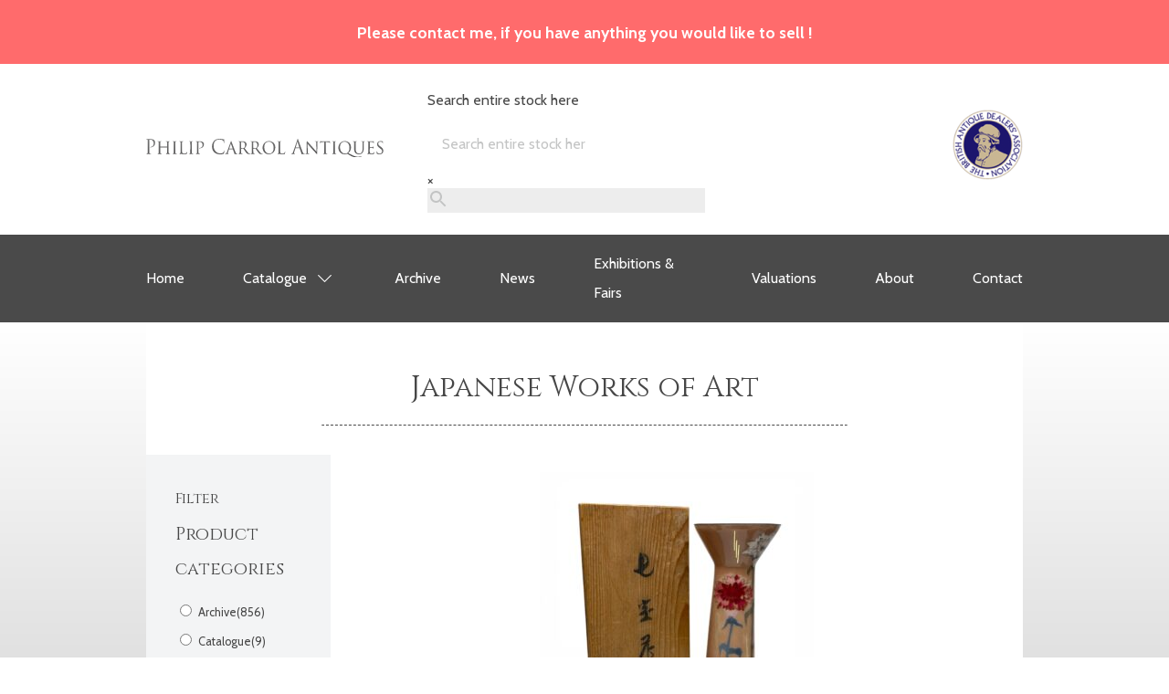

--- FILE ---
content_type: text/html; charset=UTF-8
request_url: https://philipcarrol.com/product-category/japanese-works-of-art/
body_size: 18484
content:

<!DOCTYPE html>
<html lang="en">

<head>
    <meta charset="UTF-8">
    <meta name="viewport" content="width=device-width, initial-scale=1.0">
    <title>Japanese Works of Art | Philip Carrol Antiques</title>
<meta name='robots' content='max-image-preview:large' />
<link rel='dns-prefetch' href='//ajax.googleapis.com' />
<link rel='dns-prefetch' href='//cdnjs.cloudflare.com' />
<link rel='dns-prefetch' href='//code.jquery.com' />
<link rel='stylesheet' id='wp-block-library-css' href='https://philipcarrol.com/wp-includes/css/dist/block-library/style.min.css?ver=6.4.7' type='text/css' media='all' />
<style id='classic-theme-styles-inline-css' type='text/css'>
/*! This file is auto-generated */
.wp-block-button__link{color:#fff;background-color:#32373c;border-radius:9999px;box-shadow:none;text-decoration:none;padding:calc(.667em + 2px) calc(1.333em + 2px);font-size:1.125em}.wp-block-file__button{background:#32373c;color:#fff;text-decoration:none}
</style>
<style id='global-styles-inline-css' type='text/css'>
body{--wp--preset--color--black: #000000;--wp--preset--color--cyan-bluish-gray: #abb8c3;--wp--preset--color--white: #ffffff;--wp--preset--color--pale-pink: #f78da7;--wp--preset--color--vivid-red: #cf2e2e;--wp--preset--color--luminous-vivid-orange: #ff6900;--wp--preset--color--luminous-vivid-amber: #fcb900;--wp--preset--color--light-green-cyan: #7bdcb5;--wp--preset--color--vivid-green-cyan: #00d084;--wp--preset--color--pale-cyan-blue: #8ed1fc;--wp--preset--color--vivid-cyan-blue: #0693e3;--wp--preset--color--vivid-purple: #9b51e0;--wp--preset--gradient--vivid-cyan-blue-to-vivid-purple: linear-gradient(135deg,rgba(6,147,227,1) 0%,rgb(155,81,224) 100%);--wp--preset--gradient--light-green-cyan-to-vivid-green-cyan: linear-gradient(135deg,rgb(122,220,180) 0%,rgb(0,208,130) 100%);--wp--preset--gradient--luminous-vivid-amber-to-luminous-vivid-orange: linear-gradient(135deg,rgba(252,185,0,1) 0%,rgba(255,105,0,1) 100%);--wp--preset--gradient--luminous-vivid-orange-to-vivid-red: linear-gradient(135deg,rgba(255,105,0,1) 0%,rgb(207,46,46) 100%);--wp--preset--gradient--very-light-gray-to-cyan-bluish-gray: linear-gradient(135deg,rgb(238,238,238) 0%,rgb(169,184,195) 100%);--wp--preset--gradient--cool-to-warm-spectrum: linear-gradient(135deg,rgb(74,234,220) 0%,rgb(151,120,209) 20%,rgb(207,42,186) 40%,rgb(238,44,130) 60%,rgb(251,105,98) 80%,rgb(254,248,76) 100%);--wp--preset--gradient--blush-light-purple: linear-gradient(135deg,rgb(255,206,236) 0%,rgb(152,150,240) 100%);--wp--preset--gradient--blush-bordeaux: linear-gradient(135deg,rgb(254,205,165) 0%,rgb(254,45,45) 50%,rgb(107,0,62) 100%);--wp--preset--gradient--luminous-dusk: linear-gradient(135deg,rgb(255,203,112) 0%,rgb(199,81,192) 50%,rgb(65,88,208) 100%);--wp--preset--gradient--pale-ocean: linear-gradient(135deg,rgb(255,245,203) 0%,rgb(182,227,212) 50%,rgb(51,167,181) 100%);--wp--preset--gradient--electric-grass: linear-gradient(135deg,rgb(202,248,128) 0%,rgb(113,206,126) 100%);--wp--preset--gradient--midnight: linear-gradient(135deg,rgb(2,3,129) 0%,rgb(40,116,252) 100%);--wp--preset--font-size--small: 13px;--wp--preset--font-size--medium: 20px;--wp--preset--font-size--large: 36px;--wp--preset--font-size--x-large: 42px;--wp--preset--font-family--inter: "Inter", sans-serif;--wp--preset--font-family--cardo: Cardo;--wp--preset--spacing--20: 0.44rem;--wp--preset--spacing--30: 0.67rem;--wp--preset--spacing--40: 1rem;--wp--preset--spacing--50: 1.5rem;--wp--preset--spacing--60: 2.25rem;--wp--preset--spacing--70: 3.38rem;--wp--preset--spacing--80: 5.06rem;--wp--preset--shadow--natural: 6px 6px 9px rgba(0, 0, 0, 0.2);--wp--preset--shadow--deep: 12px 12px 50px rgba(0, 0, 0, 0.4);--wp--preset--shadow--sharp: 6px 6px 0px rgba(0, 0, 0, 0.2);--wp--preset--shadow--outlined: 6px 6px 0px -3px rgba(255, 255, 255, 1), 6px 6px rgba(0, 0, 0, 1);--wp--preset--shadow--crisp: 6px 6px 0px rgba(0, 0, 0, 1);}:where(.is-layout-flex){gap: 0.5em;}:where(.is-layout-grid){gap: 0.5em;}body .is-layout-flow > .alignleft{float: left;margin-inline-start: 0;margin-inline-end: 2em;}body .is-layout-flow > .alignright{float: right;margin-inline-start: 2em;margin-inline-end: 0;}body .is-layout-flow > .aligncenter{margin-left: auto !important;margin-right: auto !important;}body .is-layout-constrained > .alignleft{float: left;margin-inline-start: 0;margin-inline-end: 2em;}body .is-layout-constrained > .alignright{float: right;margin-inline-start: 2em;margin-inline-end: 0;}body .is-layout-constrained > .aligncenter{margin-left: auto !important;margin-right: auto !important;}body .is-layout-constrained > :where(:not(.alignleft):not(.alignright):not(.alignfull)){max-width: var(--wp--style--global--content-size);margin-left: auto !important;margin-right: auto !important;}body .is-layout-constrained > .alignwide{max-width: var(--wp--style--global--wide-size);}body .is-layout-flex{display: flex;}body .is-layout-flex{flex-wrap: wrap;align-items: center;}body .is-layout-flex > *{margin: 0;}body .is-layout-grid{display: grid;}body .is-layout-grid > *{margin: 0;}:where(.wp-block-columns.is-layout-flex){gap: 2em;}:where(.wp-block-columns.is-layout-grid){gap: 2em;}:where(.wp-block-post-template.is-layout-flex){gap: 1.25em;}:where(.wp-block-post-template.is-layout-grid){gap: 1.25em;}.has-black-color{color: var(--wp--preset--color--black) !important;}.has-cyan-bluish-gray-color{color: var(--wp--preset--color--cyan-bluish-gray) !important;}.has-white-color{color: var(--wp--preset--color--white) !important;}.has-pale-pink-color{color: var(--wp--preset--color--pale-pink) !important;}.has-vivid-red-color{color: var(--wp--preset--color--vivid-red) !important;}.has-luminous-vivid-orange-color{color: var(--wp--preset--color--luminous-vivid-orange) !important;}.has-luminous-vivid-amber-color{color: var(--wp--preset--color--luminous-vivid-amber) !important;}.has-light-green-cyan-color{color: var(--wp--preset--color--light-green-cyan) !important;}.has-vivid-green-cyan-color{color: var(--wp--preset--color--vivid-green-cyan) !important;}.has-pale-cyan-blue-color{color: var(--wp--preset--color--pale-cyan-blue) !important;}.has-vivid-cyan-blue-color{color: var(--wp--preset--color--vivid-cyan-blue) !important;}.has-vivid-purple-color{color: var(--wp--preset--color--vivid-purple) !important;}.has-black-background-color{background-color: var(--wp--preset--color--black) !important;}.has-cyan-bluish-gray-background-color{background-color: var(--wp--preset--color--cyan-bluish-gray) !important;}.has-white-background-color{background-color: var(--wp--preset--color--white) !important;}.has-pale-pink-background-color{background-color: var(--wp--preset--color--pale-pink) !important;}.has-vivid-red-background-color{background-color: var(--wp--preset--color--vivid-red) !important;}.has-luminous-vivid-orange-background-color{background-color: var(--wp--preset--color--luminous-vivid-orange) !important;}.has-luminous-vivid-amber-background-color{background-color: var(--wp--preset--color--luminous-vivid-amber) !important;}.has-light-green-cyan-background-color{background-color: var(--wp--preset--color--light-green-cyan) !important;}.has-vivid-green-cyan-background-color{background-color: var(--wp--preset--color--vivid-green-cyan) !important;}.has-pale-cyan-blue-background-color{background-color: var(--wp--preset--color--pale-cyan-blue) !important;}.has-vivid-cyan-blue-background-color{background-color: var(--wp--preset--color--vivid-cyan-blue) !important;}.has-vivid-purple-background-color{background-color: var(--wp--preset--color--vivid-purple) !important;}.has-black-border-color{border-color: var(--wp--preset--color--black) !important;}.has-cyan-bluish-gray-border-color{border-color: var(--wp--preset--color--cyan-bluish-gray) !important;}.has-white-border-color{border-color: var(--wp--preset--color--white) !important;}.has-pale-pink-border-color{border-color: var(--wp--preset--color--pale-pink) !important;}.has-vivid-red-border-color{border-color: var(--wp--preset--color--vivid-red) !important;}.has-luminous-vivid-orange-border-color{border-color: var(--wp--preset--color--luminous-vivid-orange) !important;}.has-luminous-vivid-amber-border-color{border-color: var(--wp--preset--color--luminous-vivid-amber) !important;}.has-light-green-cyan-border-color{border-color: var(--wp--preset--color--light-green-cyan) !important;}.has-vivid-green-cyan-border-color{border-color: var(--wp--preset--color--vivid-green-cyan) !important;}.has-pale-cyan-blue-border-color{border-color: var(--wp--preset--color--pale-cyan-blue) !important;}.has-vivid-cyan-blue-border-color{border-color: var(--wp--preset--color--vivid-cyan-blue) !important;}.has-vivid-purple-border-color{border-color: var(--wp--preset--color--vivid-purple) !important;}.has-vivid-cyan-blue-to-vivid-purple-gradient-background{background: var(--wp--preset--gradient--vivid-cyan-blue-to-vivid-purple) !important;}.has-light-green-cyan-to-vivid-green-cyan-gradient-background{background: var(--wp--preset--gradient--light-green-cyan-to-vivid-green-cyan) !important;}.has-luminous-vivid-amber-to-luminous-vivid-orange-gradient-background{background: var(--wp--preset--gradient--luminous-vivid-amber-to-luminous-vivid-orange) !important;}.has-luminous-vivid-orange-to-vivid-red-gradient-background{background: var(--wp--preset--gradient--luminous-vivid-orange-to-vivid-red) !important;}.has-very-light-gray-to-cyan-bluish-gray-gradient-background{background: var(--wp--preset--gradient--very-light-gray-to-cyan-bluish-gray) !important;}.has-cool-to-warm-spectrum-gradient-background{background: var(--wp--preset--gradient--cool-to-warm-spectrum) !important;}.has-blush-light-purple-gradient-background{background: var(--wp--preset--gradient--blush-light-purple) !important;}.has-blush-bordeaux-gradient-background{background: var(--wp--preset--gradient--blush-bordeaux) !important;}.has-luminous-dusk-gradient-background{background: var(--wp--preset--gradient--luminous-dusk) !important;}.has-pale-ocean-gradient-background{background: var(--wp--preset--gradient--pale-ocean) !important;}.has-electric-grass-gradient-background{background: var(--wp--preset--gradient--electric-grass) !important;}.has-midnight-gradient-background{background: var(--wp--preset--gradient--midnight) !important;}.has-small-font-size{font-size: var(--wp--preset--font-size--small) !important;}.has-medium-font-size{font-size: var(--wp--preset--font-size--medium) !important;}.has-large-font-size{font-size: var(--wp--preset--font-size--large) !important;}.has-x-large-font-size{font-size: var(--wp--preset--font-size--x-large) !important;}
.wp-block-navigation a:where(:not(.wp-element-button)){color: inherit;}
:where(.wp-block-post-template.is-layout-flex){gap: 1.25em;}:where(.wp-block-post-template.is-layout-grid){gap: 1.25em;}
:where(.wp-block-columns.is-layout-flex){gap: 2em;}:where(.wp-block-columns.is-layout-grid){gap: 2em;}
.wp-block-pullquote{font-size: 1.5em;line-height: 1.6;}
</style>
<link rel='stylesheet' id='woof-css' href='https://philipcarrol.com/wp-content/plugins/woocommerce-products-filter/css/front.css?ver=1.3.7.4' type='text/css' media='all' />
<style id='woof-inline-css' type='text/css'>

.woof_products_top_panel li span, .woof_products_top_panel2 li span{background: url(https://philipcarrol.com/wp-content/plugins/woocommerce-products-filter/img/delete.png);background-size: 14px 14px;background-repeat: no-repeat;background-position: right;}
.woof_edit_view{
                    display: none;
                }

</style>
<link rel='stylesheet' id='chosen-drop-down-css' href='https://philipcarrol.com/wp-content/plugins/woocommerce-products-filter/js/chosen/chosen.min.css?ver=1.3.7.4' type='text/css' media='all' />
<link rel='stylesheet' id='icheck-jquery-color-flat-css' href='https://philipcarrol.com/wp-content/plugins/woocommerce-products-filter/js/icheck/skins/flat/_all.css?ver=1.3.7.4' type='text/css' media='all' />
<link rel='stylesheet' id='icheck-jquery-color-square-css' href='https://philipcarrol.com/wp-content/plugins/woocommerce-products-filter/js/icheck/skins/square/_all.css?ver=1.3.7.4' type='text/css' media='all' />
<link rel='stylesheet' id='icheck-jquery-color-minimal-css' href='https://philipcarrol.com/wp-content/plugins/woocommerce-products-filter/js/icheck/skins/minimal/_all.css?ver=1.3.7.4' type='text/css' media='all' />
<link rel='stylesheet' id='woof_by_author_html_items-css' href='https://philipcarrol.com/wp-content/plugins/woocommerce-products-filter/ext/by_author/css/by_author.css?ver=1.3.7.4' type='text/css' media='all' />
<link rel='stylesheet' id='woof_by_instock_html_items-css' href='https://philipcarrol.com/wp-content/plugins/woocommerce-products-filter/ext/by_instock/css/by_instock.css?ver=1.3.7.4' type='text/css' media='all' />
<link rel='stylesheet' id='woof_by_onsales_html_items-css' href='https://philipcarrol.com/wp-content/plugins/woocommerce-products-filter/ext/by_onsales/css/by_onsales.css?ver=1.3.7.4' type='text/css' media='all' />
<link rel='stylesheet' id='woof_by_text_html_items-css' href='https://philipcarrol.com/wp-content/plugins/woocommerce-products-filter/ext/by_text/assets/css/front.css?ver=1.3.7.4' type='text/css' media='all' />
<link rel='stylesheet' id='woof_label_html_items-css' href='https://philipcarrol.com/wp-content/plugins/woocommerce-products-filter/ext/label/css/html_types/label.css?ver=1.3.7.4' type='text/css' media='all' />
<link rel='stylesheet' id='woof_select_radio_check_html_items-css' href='https://philipcarrol.com/wp-content/plugins/woocommerce-products-filter/ext/select_radio_check/css/html_types/select_radio_check.css?ver=1.3.7.4' type='text/css' media='all' />
<link rel='stylesheet' id='woof_sd_html_items_checkbox-css' href='https://philipcarrol.com/wp-content/plugins/woocommerce-products-filter/ext/smart_designer/css/elements/checkbox.css?ver=1.3.7.4' type='text/css' media='all' />
<link rel='stylesheet' id='woof_sd_html_items_radio-css' href='https://philipcarrol.com/wp-content/plugins/woocommerce-products-filter/ext/smart_designer/css/elements/radio.css?ver=1.3.7.4' type='text/css' media='all' />
<link rel='stylesheet' id='woof_sd_html_items_switcher-css' href='https://philipcarrol.com/wp-content/plugins/woocommerce-products-filter/ext/smart_designer/css/elements/switcher.css?ver=1.3.7.4' type='text/css' media='all' />
<link rel='stylesheet' id='woof_sd_html_items_color-css' href='https://philipcarrol.com/wp-content/plugins/woocommerce-products-filter/ext/smart_designer/css/elements/color.css?ver=1.3.7.4' type='text/css' media='all' />
<link rel='stylesheet' id='woof_sd_html_items_tooltip-css' href='https://philipcarrol.com/wp-content/plugins/woocommerce-products-filter/ext/smart_designer/css/tooltip.css?ver=1.3.7.4' type='text/css' media='all' />
<link rel='stylesheet' id='woof_sd_html_items_front-css' href='https://philipcarrol.com/wp-content/plugins/woocommerce-products-filter/ext/smart_designer/css/front.css?ver=1.3.7.4' type='text/css' media='all' />
<link rel='stylesheet' id='woof-switcher23-css' href='https://philipcarrol.com/wp-content/plugins/woocommerce-products-filter/css/switcher.css?ver=1.3.7.4' type='text/css' media='all' />
<link rel='stylesheet' id='woocommerce-layout-css' href='https://philipcarrol.com/wp-content/plugins/woocommerce/assets/css/woocommerce-layout.css?ver=9.1.5' type='text/css' media='all' />
<link rel='stylesheet' id='woocommerce-smallscreen-css' href='https://philipcarrol.com/wp-content/plugins/woocommerce/assets/css/woocommerce-smallscreen.css?ver=9.1.5' type='text/css' media='only screen and (max-width: 768px)' />
<link rel='stylesheet' id='woocommerce-general-css' href='https://philipcarrol.com/wp-content/plugins/woocommerce/assets/css/woocommerce.css?ver=9.1.5' type='text/css' media='all' />
<style id='woocommerce-inline-inline-css' type='text/css'>
.woocommerce form .form-row .required { visibility: visible; }
</style>
<link rel='stylesheet' id='wooswipe-pswp-css-css' href='https://philipcarrol.com/wp-content/plugins/wooswipe/public/pswp/photoswipe.css?ver=3.0.1' type='text/css' media='all' />
<link rel='stylesheet' id='wooswipe-pswp-skin-css' href='https://philipcarrol.com/wp-content/plugins/wooswipe/public/pswp/default-skin/default-skin.css?ver=3.0.1' type='text/css' media='all' />
<link rel='stylesheet' id='wooswipe-slick-css-css' href='https://philipcarrol.com/wp-content/plugins/wooswipe/public/slick/slick.css?ver=3.0.1' type='text/css' media='all' />
<link rel='stylesheet' id='wooswipe-slick-theme-css' href='https://philipcarrol.com/wp-content/plugins/wooswipe/public/slick/slick-theme.css?ver=3.0.1' type='text/css' media='all' />
<link rel='stylesheet' id='wooswipe-css-css' href='https://philipcarrol.com/wp-content/plugins/wooswipe/public/css/wooswipe.css?ver=3.0.1' type='text/css' media='all' />
<link rel='stylesheet' id='aws-style-css' href='https://philipcarrol.com/wp-content/plugins/advanced-woo-search/assets/css/common.min.css?ver=3.51' type='text/css' media='all' />
<link rel='stylesheet' id='photoswipe-css-css' href='https://cdnjs.cloudflare.com/ajax/libs/photoswipe/5.3.6/photoswipe.min.css?ver=5.3.6' type='text/css' media='all' />
<link rel='stylesheet' id='photoswipe-css' href='https://philipcarrol.com/wp-content/plugins/woocommerce/assets/css/photoswipe/photoswipe.min.css?ver=9.1.5' type='text/css' media='all' />
<link rel='stylesheet' id='photoswipe-default-skin-css' href='https://philipcarrol.com/wp-content/plugins/woocommerce/assets/css/photoswipe/default-skin/default-skin.min.css?ver=9.1.5' type='text/css' media='all' />
<link rel='stylesheet' id='main-css' href='https://philipcarrol.com/wp-content/themes/philip-carrol/dist/stylesheets/main.min.css' type='text/css' media='all' />
<!--n2css--><!--n2js--><script type="text/javascript" id="woof-husky-js-extra">
/* <![CDATA[ */
var woof_husky_txt = {"ajax_url":"https:\/\/philipcarrol.com\/wp-admin\/admin-ajax.php","plugin_uri":"https:\/\/philipcarrol.com\/wp-content\/plugins\/woocommerce-products-filter\/ext\/by_text\/","loader":"https:\/\/philipcarrol.com\/wp-content\/plugins\/woocommerce-products-filter\/ext\/by_text\/assets\/img\/ajax-loader.gif","not_found":"Nothing found!","prev":"Prev","next":"Next","site_link":"https:\/\/philipcarrol.com","default_data":{"placeholder":"","behavior":"title","search_by_full_word":0,"autocomplete":1,"how_to_open_links":0,"taxonomy_compatibility":0,"sku_compatibility":0,"custom_fields":"","search_desc_variant":0,"view_text_length":10,"min_symbols":3,"max_posts":10,"image":"","notes_for_customer":"","template":"default","max_open_height":300,"page":0}};
/* ]]> */
</script>
<script type="text/javascript" src="https://philipcarrol.com/wp-content/plugins/woocommerce-products-filter/ext/by_text/assets/js/husky.js?ver=1.3.7.4" id="woof-husky-js"></script>
<script type="text/javascript" src="https://philipcarrol.com/wp-includes/js/tinymce/tinymce.min.js?ver=49110-20201110" id="wp-tinymce-root-js"></script>
<script type="text/javascript" src="https://philipcarrol.com/wp-includes/js/tinymce/plugins/compat3x/plugin.min.js?ver=49110-20201110" id="wp-tinymce-js"></script>
<script type="text/javascript" src="//ajax.googleapis.com/ajax/libs/jquery/3.2.1/jquery.min.js?ver=6.4.7" id="jquery-js"></script>
<script type="text/javascript" src="https://philipcarrol.com/wp-content/plugins/woocommerce/assets/js/jquery-blockui/jquery.blockUI.min.js?ver=2.7.0-wc.9.1.5" id="jquery-blockui-js" defer="defer" data-wp-strategy="defer"></script>
<script type="text/javascript" id="wc-add-to-cart-js-extra">
/* <![CDATA[ */
var wc_add_to_cart_params = {"ajax_url":"\/wp-admin\/admin-ajax.php","wc_ajax_url":"\/?wc-ajax=%%endpoint%%","i18n_view_cart":"View basket","cart_url":"https:\/\/philipcarrol.com\/basket\/","is_cart":"","cart_redirect_after_add":"no"};
/* ]]> */
</script>
<script type="text/javascript" src="https://philipcarrol.com/wp-content/plugins/woocommerce/assets/js/frontend/add-to-cart.min.js?ver=9.1.5" id="wc-add-to-cart-js" defer="defer" data-wp-strategy="defer"></script>
<script type="text/javascript" src="https://philipcarrol.com/wp-content/plugins/woocommerce/assets/js/js-cookie/js.cookie.min.js?ver=2.1.4-wc.9.1.5" id="js-cookie-js" defer="defer" data-wp-strategy="defer"></script>
<script type="text/javascript" id="woocommerce-js-extra">
/* <![CDATA[ */
var woocommerce_params = {"ajax_url":"\/wp-admin\/admin-ajax.php","wc_ajax_url":"\/?wc-ajax=%%endpoint%%"};
/* ]]> */
</script>
<script type="text/javascript" src="https://philipcarrol.com/wp-content/plugins/woocommerce/assets/js/frontend/woocommerce.min.js?ver=9.1.5" id="woocommerce-js" defer="defer" data-wp-strategy="defer"></script>
<script type="text/javascript" src="https://philipcarrol.com/wp-content/plugins/wooswipe/public/pswp/photoswipe.min.js?ver=3.0.1" id="wooswipe-pswp-js"></script>
<script type="text/javascript" src="https://philipcarrol.com/wp-content/plugins/wooswipe/public/pswp/photoswipe-ui-default.min.js?ver=3.0.1" id="wooswipe-pswp-ui-js"></script>
<script type="text/javascript" src="https://philipcarrol.com/wp-content/plugins/wooswipe/public/slick/slick.min.js?ver=3.0.1" id="wooswipe-slick-js"></script>
<script type="text/javascript" id="WCPAY_ASSETS-js-extra">
/* <![CDATA[ */
var wcpayAssets = {"url":"https:\/\/philipcarrol.com\/wp-content\/plugins\/woocommerce-payments\/dist\/"};
/* ]]> */
</script>
<script type="text/javascript" src="//code.jquery.com/jquery-migrate-3.0.1.min.js?ver=6.4.7" id="jquery-migrate-js"></script>
<link rel="https://api.w.org/" href="https://philipcarrol.com/wp-json/" /><link rel="alternate" type="application/json" href="https://philipcarrol.com/wp-json/wp/v2/product_cat/28" /><!-- SEO meta tags powered by SmartCrawl https://wpmudev.com/project/smartcrawl-wordpress-seo/ -->
<link rel="canonical" href="https://philipcarrol.com/product-category/japanese-works-of-art/" />
<script type="application/ld+json">{"@context":"https:\/\/schema.org","@graph":[{"@type":"Organization","@id":"https:\/\/philipcarrol.com\/#schema-publishing-organization","url":"https:\/\/philipcarrol.com","name":"Philip Carrol Antiques","logo":{"@type":"ImageObject","@id":"https:\/\/philipcarrol.com\/#schema-organization-logo","url":"https:\/\/philipcarrol.com\/wp-content\/uploads\/2020\/07\/philip-carrol-antiques.svg","height":60,"width":60}},{"@type":"WebSite","@id":"https:\/\/philipcarrol.com\/#schema-website","url":"https:\/\/philipcarrol.com","name":"Philip Carrol Antiques","encoding":"UTF-8","potentialAction":{"@type":"SearchAction","target":"https:\/\/philipcarrol.com\/search\/{search_term_string}\/","query-input":"required name=search_term_string"},"image":{"@type":"ImageObject","@id":"https:\/\/philipcarrol.com\/#schema-site-logo","url":"https:\/\/philipcarrol.com\/wp-content\/uploads\/2020\/07\/philip-carrol-antiques.svg","height":37,"width":493}},{"@type":"CollectionPage","@id":"https:\/\/philipcarrol.com\/product-category\/japanese-works-of-art\/#schema-webpage","isPartOf":{"@id":"https:\/\/philipcarrol.com\/#schema-website"},"publisher":{"@id":"https:\/\/philipcarrol.com\/#schema-publishing-organization"},"url":"https:\/\/philipcarrol.com\/product-category\/japanese-works-of-art\/","mainEntity":{"@type":"ItemList","itemListElement":[{"@type":"ListItem","position":"1","url":"https:\/\/philipcarrol.com\/product\/japanese-cloisonne-vase-tamura-yukio-showa-period\/"},{"@type":"ListItem","position":"2","url":"https:\/\/philipcarrol.com\/product\/japanese-bronze-okimono-of-snails-meiji-period\/"},{"@type":"ListItem","position":"3","url":"https:\/\/philipcarrol.com\/product\/japanese-bronze-wolf-okimono-c-1890-meiji-period\/"},{"@type":"ListItem","position":"4","url":"https:\/\/philipcarrol.com\/product\/komai-style-necessaire-fujii-yoshitoyo-damascene-company-c-1910\/"},{"@type":"ListItem","position":"5","url":"https:\/\/philipcarrol.com\/product\/japanese-bronze-okimono-kangai-with-a-crane-edo-period\/"}]}},{"@type":"BreadcrumbList","@id":"https:\/\/philipcarrol.com\/product-category\/japanese-works-of-art?product_cat=japanese-works-of-art\/#breadcrumb","itemListElement":[{"@type":"ListItem","position":1,"name":"Home","item":"https:\/\/philipcarrol.com"},{"@type":"ListItem","position":2,"name":"Catalogue","item":"https:\/\/philipcarrol.com\/shop\/"},{"@type":"ListItem","position":3,"name":"Japanese Works of Art"}]}]}</script>
<meta property="og:type" content="object" />
<meta property="og:url" content="https://philipcarrol.com/product-category/japanese-works-of-art/" />
<meta property="og:title" content="Japanese Works of Art | Philip Carrol Antiques" />
<meta name="twitter:card" content="summary" />
<meta name="twitter:site" content="PhilipCarrol" />
<meta name="twitter:title" content="Japanese Works of Art | Philip Carrol Antiques" />
<!-- /SEO -->
			<link rel="preload" href="https://philipcarrol.com/wp-content/plugins/hustle/assets/hustle-ui/fonts/hustle-icons-font.woff2" as="font" type="font/woff2" crossorigin>
			<noscript><style>.woocommerce-product-gallery{ opacity: 1 !important; }</style></noscript>
	<style id='wp-fonts-local' type='text/css'>
@font-face{font-family:Inter;font-style:normal;font-weight:300 900;font-display:fallback;src:url('https://philipcarrol.com/wp-content/plugins/woocommerce/assets/fonts/Inter-VariableFont_slnt,wght.woff2') format('woff2');font-stretch:normal;}
@font-face{font-family:Cardo;font-style:normal;font-weight:400;font-display:fallback;src:url('https://philipcarrol.com/wp-content/plugins/woocommerce/assets/fonts/cardo_normal_400.woff2') format('woff2');}
</style>
<link rel="icon" href="https://philipcarrol.com/wp-content/uploads/2020/07/cropped-favi-2-32x32.png" sizes="32x32" />
<link rel="icon" href="https://philipcarrol.com/wp-content/uploads/2020/07/cropped-favi-2-192x192.png" sizes="192x192" />
<link rel="apple-touch-icon" href="https://philipcarrol.com/wp-content/uploads/2020/07/cropped-favi-2-180x180.png" />
<meta name="msapplication-TileImage" content="https://philipcarrol.com/wp-content/uploads/2020/07/cropped-favi-2-270x270.png" />
		<style type="text/css" id="wp-custom-css">
			.archive.term-archive .shop .products .product .price {
	display: none;
}

.single-product .product_cat-archive .price {
	display: none;
}

#wooswipe {
	display: grid;
}		</style>
		    <!-- Global site tag (gtag.js) - Google Analytics -->
    <script async src="https://www.googletagmanager.com/gtag/js?id=UA-179322928-1"></script>
    <script>
        window.dataLayer = window.dataLayer || [];

        function gtag() {
            dataLayer.push(arguments);
        }
        gtag('js', new Date());

        gtag('config', 'UA-179322928-1');
    </script>

</head>

<body class="archive tax-product_cat term-japanese-works-of-art term-28 wp-custom-logo theme-philip-carrol woocommerce woocommerce-page woocommerce-no-js">
    <div class="header-message">
        <div class="container">
            <p>Please contact me, if you have anything you would like to sell !</p>
        </div>
    </div>

    <header class="header">
        <section class="header__layout container">
            <a href="/" class="logo-container">
                <img src="https://philipcarrol.com/wp-content/uploads/2020/07/philip-carrol-antiques.svg" alt="Philip Carrol Antiques" class="header__logo">
            </a>
            <div class="aws-container" data-url="/?wc-ajax=aws_action" data-siteurl="https://philipcarrol.com" data-lang="" data-show-loader="true" data-show-more="true" data-show-page="false" data-ajax-search="true" data-show-clear="true" data-mobile-screen="false" data-use-analytics="false" data-min-chars="1" data-buttons-order="2" data-timeout="300" data-is-mobile="false" data-page-id="28" data-tax="product_cat" ><form class="aws-search-form" action="https://philipcarrol.com/" method="get" role="search" ><div class="aws-wrapper"><label class="aws-search-label" for="69704ae715cdd">Search entire stock here</label><input type="search" name="s" id="69704ae715cdd" value="" class="aws-search-field" placeholder="Search entire stock here" autocomplete="off" /><input type="hidden" name="post_type" value="product"><input type="hidden" name="type_aws" value="true"><div class="aws-search-clear"><span>×</span></div><div class="aws-loader"></div></div><div class="aws-search-btn aws-form-btn"><span class="aws-search-btn_icon"><svg focusable="false" xmlns="http://www.w3.org/2000/svg" viewBox="0 0 24 24" width="24px"><path d="M15.5 14h-.79l-.28-.27C15.41 12.59 16 11.11 16 9.5 16 5.91 13.09 3 9.5 3S3 5.91 3 9.5 5.91 16 9.5 16c1.61 0 3.09-.59 4.23-1.57l.27.28v.79l5 4.99L20.49 19l-4.99-5zm-6 0C7.01 14 5 11.99 5 9.5S7.01 5 9.5 5 14 7.01 14 9.5 11.99 14 9.5 14z"></path></svg></span></div></form></div>            <ul class="header__logos">
                <li style="opacity: 0;">
					<div style="width:77px;height: 1px;"></div>
                </li>
                <li style="opacity: 0;">
					<div style="width:77px;height: 1px;"></div>
                </li>
                <li>
                    <a href="https://www.bada.org/dealer/philip-carrol" target="_blank"><img src="/wp-content/uploads/2020/07/bada-logo.png" alt="Bada logo" /></a>
                </li>
            </ul>
        </section>
    </header>
    <header class="post-header">
        <section class="post-header__layout container">
            <button class="toggle">
                <span class="toggle__line"></span>
            </button>

            <nav class="navigation">
                <ul id="menu-primary-menu" class="menu"><li id="menu-item-1631" class="menu-item menu-item-type-post_type menu-item-object-page menu-item-home menu-item-1631"><a href="https://philipcarrol.com/">Home</a></li>
<li id="menu-item-37" class="menu-item menu-item-type-post_type menu-item-object-page current-menu-ancestor current-menu-parent current_page_parent current_page_ancestor menu-item-has-children menu-item-37"><a href="https://philipcarrol.com/shop/">Catalogue</a>
<ul class="menu-list">
	<li id="menu-item-659" class="menu-item menu-item-type-taxonomy menu-item-object-product_cat menu-item-659"><a href="https://philipcarrol.com/product-category/chinese-ceramics/">Chinese Ceramics</a></li>
	<li id="menu-item-660" class="menu-item menu-item-type-taxonomy menu-item-object-product_cat menu-item-660"><a href="https://philipcarrol.com/product-category/chinese-works-of-art/">Chinese Works of Art</a></li>
	<li id="menu-item-662" class="menu-item menu-item-type-taxonomy menu-item-object-product_cat menu-item-662"><a href="https://philipcarrol.com/product-category/english-porcelain/">English Porcelain</a></li>
	<li id="menu-item-663" class="menu-item menu-item-type-taxonomy menu-item-object-product_cat menu-item-663"><a href="https://philipcarrol.com/product-category/english-pottery/">English Pottery</a></li>
	<li id="menu-item-661" class="menu-item menu-item-type-taxonomy menu-item-object-product_cat menu-item-661"><a href="https://philipcarrol.com/product-category/european-porcelain/">European Porcelain</a></li>
	<li id="menu-item-2494" class="menu-item menu-item-type-taxonomy menu-item-object-product_cat menu-item-2494"><a href="https://philipcarrol.com/product-category/european-works-of-art/">European Works of Art</a></li>
	<li id="menu-item-788" class="menu-item menu-item-type-taxonomy menu-item-object-product_cat menu-item-788"><a href="https://philipcarrol.com/product-category/japanese-ceramics/">Japanese Ceramics</a></li>
	<li id="menu-item-2493" class="menu-item menu-item-type-taxonomy menu-item-object-product_cat current-menu-item menu-item-2493"><a href="https://philipcarrol.com/product-category/japanese-works-of-art/" aria-current="page">Japanese Works of Art</a></li>
</ul>
</li>
<li id="menu-item-38" class="menu-item menu-item-type-taxonomy menu-item-object-product_cat menu-item-38"><a href="https://philipcarrol.com/product-category/archive/">Archive</a></li>
<li id="menu-item-792" class="menu-item menu-item-type-post_type menu-item-object-page menu-item-792"><a href="https://philipcarrol.com/news/">News</a></li>
<li id="menu-item-39" class="menu-item menu-item-type-post_type menu-item-object-page menu-item-39"><a href="https://philipcarrol.com/exhibitions-fairs/">Exhibitions &#038; Fairs</a></li>
<li id="menu-item-40" class="menu-item menu-item-type-post_type menu-item-object-page menu-item-40"><a href="https://philipcarrol.com/valuations/">Valuations</a></li>
<li id="menu-item-41" class="menu-item menu-item-type-post_type menu-item-object-page menu-item-41"><a href="https://philipcarrol.com/about/">About</a></li>
<li id="menu-item-42" class="menu-item menu-item-type-post_type menu-item-object-page menu-item-42"><a href="https://philipcarrol.com/contact/">Contact</a></li>
</ul>            </nav>
        </section>
    </header>

<main class="body-container">
  <div class="section container body-inner-container">
          <div class="container has-text-align-center shop-header">
        <h1 class="woocommerce-products-header__title page-title pb0">Japanese Works of Art</h1>
        <hr />
              </div>
        <div class="shop">
              <aside class="sidebar">
    <section id="woof_widget-2" class="widget WOOF_Widget">        <div class="widget widget-woof">
            <h6>Filter</h6>

            
            



            <div data-slug="" 
                 class="woof woof_sid woof_sid_widget " 
                                      data-sid="widget"
                  
                 data-shortcode="woof sid=&#039;widget&#039; mobile_mode=&#039;0&#039; autosubmit=&#039;-1&#039; start_filtering_btn=&#039;0&#039; price_filter=&#039;5&#039; redirect=&#039;&#039; ajax_redraw=&#039;0&#039; btn_position=&#039;b&#039; dynamic_recount=&#039;-1&#039; " 
                 data-redirect="" 
                 data-autosubmit="1" 
                 data-ajax-redraw="0"
                 >
                                     
                	
                <!--- here is possible to drop html code which is never redraws by AJAX ---->
                
                <div class="woof_redraw_zone" data-woof-ver="1.3.7.4" data-icheck-skin="square_grey">
                                        
                                                    <div data-css-class="woof_container_product_cat" class="woof_container woof_container_radio woof_container_product_cat woof_container_0 woof_container_productcategories  woof_fs_product_cat ">
            <div class="woof_container_overlay_item"></div>
            <div class="woof_container_inner woof_container_inner_productcategories">
                                                <h4>
                                Product categories                                                                                                </h4>
                                
                            <div class="woof_block_html_items" >

                                

<ul class="woof_list woof_list_radio">
                                            <li class="woof_term_17 ">
                <input type="radio"  id="woof_17_69704ae7191f0" 
					   class="woof_radio_term woof_radio_term_17" 
					   data-slug="archive" 
					   data-term-id="17" 
					   name="product_cat" 
					   value="17"  />
                <label   class="woof_radio_label " for="woof_17_69704ae7191f0">Archive<span class="woof_radio_count">(856)</span></label>

                <a rel="nofollow" href="#" data-name="product_cat" data-term-id="17" style="display: none;" class="woof_radio_term_reset   woof_radio_term_reset_17">
                    <img src="https://philipcarrol.com/wp-content/plugins/woocommerce-products-filter/img/delete.png" height="12" width="12" alt="Delete" />
                </a>

                            <input type="hidden" value="Archive" data-anchor="woof_n_product_cat_archive" />

            </li>
                                    <li class="woof_term_16 ">
                <input type="radio"  id="woof_16_69704ae719280" 
					   class="woof_radio_term woof_radio_term_16" 
					   data-slug="catalogue" 
					   data-term-id="16" 
					   name="product_cat" 
					   value="16"  />
                <label   class="woof_radio_label " for="woof_16_69704ae719280">Catalogue<span class="woof_radio_count">(9)</span></label>

                <a rel="nofollow" href="#" data-name="product_cat" data-term-id="16" style="display: none;" class="woof_radio_term_reset   woof_radio_term_reset_16">
                    <img src="https://philipcarrol.com/wp-content/plugins/woocommerce-products-filter/img/delete.png" height="12" width="12" alt="Delete" />
                </a>

                            <input type="hidden" value="Catalogue" data-anchor="woof_n_product_cat_catalogue" />

            </li>
                                    <li class="woof_term_21 ">
                <input type="radio"  id="woof_21_69704ae7192d7" 
					   class="woof_radio_term woof_radio_term_21" 
					   data-slug="chinese-ceramics" 
					   data-term-id="21" 
					   name="product_cat" 
					   value="21"  />
                <label   class="woof_radio_label " for="woof_21_69704ae7192d7">Chinese Ceramics<span class="woof_radio_count">(18)</span></label>

                <a rel="nofollow" href="#" data-name="product_cat" data-term-id="21" style="display: none;" class="woof_radio_term_reset   woof_radio_term_reset_21">
                    <img src="https://philipcarrol.com/wp-content/plugins/woocommerce-products-filter/img/delete.png" height="12" width="12" alt="Delete" />
                </a>

                            <input type="hidden" value="Chinese Ceramics" data-anchor="woof_n_product_cat_chinese-ceramics" />

            </li>
                                    <li class="woof_term_22 ">
                <input type="radio"  id="woof_22_69704ae71932a" 
					   class="woof_radio_term woof_radio_term_22" 
					   data-slug="chinese-works-of-art" 
					   data-term-id="22" 
					   name="product_cat" 
					   value="22"  />
                <label   class="woof_radio_label " for="woof_22_69704ae71932a">Chinese Works of Art<span class="woof_radio_count">(5)</span></label>

                <a rel="nofollow" href="#" data-name="product_cat" data-term-id="22" style="display: none;" class="woof_radio_term_reset   woof_radio_term_reset_22">
                    <img src="https://philipcarrol.com/wp-content/plugins/woocommerce-products-filter/img/delete.png" height="12" width="12" alt="Delete" />
                </a>

                            <input type="hidden" value="Chinese Works of Art" data-anchor="woof_n_product_cat_chinese-works-of-art" />

            </li>
                                    <li class="woof_term_23 ">
                <input type="radio"  id="woof_23_69704ae71937e" 
					   class="woof_radio_term woof_radio_term_23" 
					   data-slug="english-porcelain" 
					   data-term-id="23" 
					   name="product_cat" 
					   value="23"  />
                <label   class="woof_radio_label " for="woof_23_69704ae71937e">English Porcelain<span class="woof_radio_count">(33)</span></label>

                <a rel="nofollow" href="#" data-name="product_cat" data-term-id="23" style="display: none;" class="woof_radio_term_reset   woof_radio_term_reset_23">
                    <img src="https://philipcarrol.com/wp-content/plugins/woocommerce-products-filter/img/delete.png" height="12" width="12" alt="Delete" />
                </a>

                            <input type="hidden" value="English Porcelain" data-anchor="woof_n_product_cat_english-porcelain" />

            </li>
                                    <li class="woof_term_24 ">
                <input type="radio"  id="woof_24_69704ae7193d4" 
					   class="woof_radio_term woof_radio_term_24" 
					   data-slug="english-pottery" 
					   data-term-id="24" 
					   name="product_cat" 
					   value="24"  />
                <label   class="woof_radio_label " for="woof_24_69704ae7193d4">English Pottery<span class="woof_radio_count">(28)</span></label>

                <a rel="nofollow" href="#" data-name="product_cat" data-term-id="24" style="display: none;" class="woof_radio_term_reset   woof_radio_term_reset_24">
                    <img src="https://philipcarrol.com/wp-content/plugins/woocommerce-products-filter/img/delete.png" height="12" width="12" alt="Delete" />
                </a>

                            <input type="hidden" value="English Pottery" data-anchor="woof_n_product_cat_english-pottery" />

            </li>
                                    <li class="woof_term_25 ">
                <input type="radio"  id="woof_25_69704ae719431" 
					   class="woof_radio_term woof_radio_term_25" 
					   data-slug="european-porcelain" 
					   data-term-id="25" 
					   name="product_cat" 
					   value="25"  />
                <label   class="woof_radio_label " for="woof_25_69704ae719431">European Porcelain<span class="woof_radio_count">(23)</span></label>

                <a rel="nofollow" href="#" data-name="product_cat" data-term-id="25" style="display: none;" class="woof_radio_term_reset   woof_radio_term_reset_25">
                    <img src="https://philipcarrol.com/wp-content/plugins/woocommerce-products-filter/img/delete.png" height="12" width="12" alt="Delete" />
                </a>

                            <input type="hidden" value="European Porcelain" data-anchor="woof_n_product_cat_european-porcelain" />

            </li>
                                    <li class="woof_term_30 ">
                <input type="radio"  id="woof_30_69704ae719483" 
					   class="woof_radio_term woof_radio_term_30" 
					   data-slug="european-pottery" 
					   data-term-id="30" 
					   name="product_cat" 
					   value="30"  />
                <label   class="woof_radio_label " for="woof_30_69704ae719483">European Pottery<span class="woof_radio_count">(7)</span></label>

                <a rel="nofollow" href="#" data-name="product_cat" data-term-id="30" style="display: none;" class="woof_radio_term_reset   woof_radio_term_reset_30">
                    <img src="https://philipcarrol.com/wp-content/plugins/woocommerce-products-filter/img/delete.png" height="12" width="12" alt="Delete" />
                </a>

                            <input type="hidden" value="European Pottery" data-anchor="woof_n_product_cat_european-pottery" />

            </li>
                                    <li class="woof_term_29 ">
                <input type="radio"  id="woof_29_69704ae7194d9" 
					   class="woof_radio_term woof_radio_term_29" 
					   data-slug="european-works-of-art" 
					   data-term-id="29" 
					   name="product_cat" 
					   value="29"  />
                <label   class="woof_radio_label " for="woof_29_69704ae7194d9">European Works of Art<span class="woof_radio_count">(13)</span></label>

                <a rel="nofollow" href="#" data-name="product_cat" data-term-id="29" style="display: none;" class="woof_radio_term_reset   woof_radio_term_reset_29">
                    <img src="https://philipcarrol.com/wp-content/plugins/woocommerce-products-filter/img/delete.png" height="12" width="12" alt="Delete" />
                </a>

                            <input type="hidden" value="European Works of Art" data-anchor="woof_n_product_cat_european-works-of-art" />

            </li>
                                    <li class="woof_term_31 ">
                <input type="radio"  id="woof_31_69704ae71950d" 
					   class="woof_radio_term woof_radio_term_31" 
					   data-slug="islamic-art" 
					   data-term-id="31" 
					   name="product_cat" 
					   value="31"  />
                <label   class="woof_radio_label " for="woof_31_69704ae71950d">Islamic Art<span class="woof_radio_count">(1)</span></label>

                <a rel="nofollow" href="#" data-name="product_cat" data-term-id="31" style="display: none;" class="woof_radio_term_reset   woof_radio_term_reset_31">
                    <img src="https://philipcarrol.com/wp-content/plugins/woocommerce-products-filter/img/delete.png" height="12" width="12" alt="Delete" />
                </a>

                            <input type="hidden" value="Islamic Art" data-anchor="woof_n_product_cat_islamic-art" />

            </li>
                                    <li class="woof_term_26 ">
                <input type="radio"  id="woof_26_69704ae719546" 
					   class="woof_radio_term woof_radio_term_26" 
					   data-slug="japanese-ceramics" 
					   data-term-id="26" 
					   name="product_cat" 
					   value="26"  />
                <label   class="woof_radio_label " for="woof_26_69704ae719546">Japanese Ceramics<span class="woof_radio_count">(13)</span></label>

                <a rel="nofollow" href="#" data-name="product_cat" data-term-id="26" style="display: none;" class="woof_radio_term_reset   woof_radio_term_reset_26">
                    <img src="https://philipcarrol.com/wp-content/plugins/woocommerce-products-filter/img/delete.png" height="12" width="12" alt="Delete" />
                </a>

                            <input type="hidden" value="Japanese Ceramics" data-anchor="woof_n_product_cat_japanese-ceramics" />

            </li>
                                    <li class="woof_term_28 ">
                <input type="radio"  id="woof_28_69704ae71959a" 
					   class="woof_radio_term woof_radio_term_28" 
					   data-slug="japanese-works-of-art" 
					   data-term-id="28" 
					   name="product_cat" 
					   value="28"  />
                <label   class="woof_radio_label " for="woof_28_69704ae71959a">Japanese Works of Art<span class="woof_radio_count">(5)</span></label>

                <a rel="nofollow" href="#" data-name="product_cat" data-term-id="28" style="display: none;" class="woof_radio_term_reset   woof_radio_term_reset_28">
                    <img src="https://philipcarrol.com/wp-content/plugins/woocommerce-products-filter/img/delete.png" height="12" width="12" alt="Delete" />
                </a>

                            <input type="hidden" value="Japanese Works of Art" data-anchor="woof_n_product_cat_japanese-works-of-art" />

            </li>
                                    <li class="woof_term_27 ">
                <input type="radio"  id="woof_27_69704ae7195ef" 
					   class="woof_radio_term woof_radio_term_27" 
					   data-slug="miscellaneous" 
					   data-term-id="27" 
					   name="product_cat" 
					   value="27"  />
                <label   class="woof_radio_label " for="woof_27_69704ae7195ef">Miscellaneous<span class="woof_radio_count">(6)</span></label>

                <a rel="nofollow" href="#" data-name="product_cat" data-term-id="27" style="display: none;" class="woof_radio_term_reset   woof_radio_term_reset_27">
                    <img src="https://philipcarrol.com/wp-content/plugins/woocommerce-products-filter/img/delete.png" height="12" width="12" alt="Delete" />
                </a>

                            <input type="hidden" value="Miscellaneous" data-anchor="woof_n_product_cat_miscellaneous" />

            </li>
            
        </ul>
            
                            </div>
                            
                                    <input type="hidden" name="woof_t_product_cat" value="Product categories" /><!-- for red button search nav panel -->
                            </div>
        </div>
        
                

                

                                                    <div data-css-class="woof_price5_search_container" class="woof_price5_search_container woof_container woof_price_filter  woof_fs_by_price ">
                        <div class="woof_container_overlay_item"></div>
                        <div class="woof_container_inner">
                                                                                        <h4>
                                Price Range                                                                </h4>
                                                        <div class="woof_block_html_items" >
                                

<div data-css-class="woof_price_filter_radio_container" class="woof_checkbox_authors_container ">
    <div class="woof_container_overlay_item"></div>
    <div class="woof_container_inner">
        <ul class='woof_authors '>
                                                    <li class="woof_list">
                        <input type="radio"  class="woof_price_filter_radio"   name="woof_price_radio" id="woof_price_radio_wr_69704ae71e0e9" value="0-500"  />
                        <span>&nbsp;&nbsp;</span><label for="woof_price_radio_wr_69704ae71e0e9"><span class="woocommerce-Price-amount amount"><span class="woocommerce-Price-currencySymbol">&pound;</span>0.00</span> - <span class="woocommerce-Price-amount amount"><span class="woocommerce-Price-currencySymbol">&pound;</span>500.00</span> (2)  </label>
                        <a href="" data-tax="price" style="display: none;" class="woof_radio_price_reset  woof_radio_term_reset_0-500"><img src="https://philipcarrol.com/wp-content/plugins/woocommerce-products-filter/img/delete.png" height="12" width="12" alt="Delete" /></a>
                    </li>
                                                            <li class="woof_list">
                        <input type="radio" disabled="" class="woof_price_filter_radio"   name="woof_price_radio" id="woof_price_radio_wr_69704ae71e192" value="500-1000"  />
                        <span>&nbsp;&nbsp;</span><label for="woof_price_radio_wr_69704ae71e192"><span class="woocommerce-Price-amount amount"><span class="woocommerce-Price-currencySymbol">&pound;</span>500.00</span> - <span class="woocommerce-Price-amount amount"><span class="woocommerce-Price-currencySymbol">&pound;</span>1,000.00</span> (0)  </label>
                        <a href="" data-tax="price" style="display: none;" class="woof_radio_price_reset  woof_radio_term_reset_500-1000"><img src="https://philipcarrol.com/wp-content/plugins/woocommerce-products-filter/img/delete.png" height="12" width="12" alt="Delete" /></a>
                    </li>
                                                            <li class="woof_list">
                        <input type="radio"  class="woof_price_filter_radio"   name="woof_price_radio" id="woof_price_radio_wr_69704ae71e1dd" value="1000-2000"  />
                        <span>&nbsp;&nbsp;</span><label for="woof_price_radio_wr_69704ae71e1dd"><span class="woocommerce-Price-amount amount"><span class="woocommerce-Price-currencySymbol">&pound;</span>1,000.00</span> - <span class="woocommerce-Price-amount amount"><span class="woocommerce-Price-currencySymbol">&pound;</span>2,000.00</span> (2)  </label>
                        <a href="" data-tax="price" style="display: none;" class="woof_radio_price_reset  woof_radio_term_reset_1000-2000"><img src="https://philipcarrol.com/wp-content/plugins/woocommerce-products-filter/img/delete.png" height="12" width="12" alt="Delete" /></a>
                    </li>
                                                            <li class="woof_list">
                        <input type="radio"  class="woof_price_filter_radio"   name="woof_price_radio" id="woof_price_radio_wr_69704ae71e224" value="2000-5000"  />
                        <span>&nbsp;&nbsp;</span><label for="woof_price_radio_wr_69704ae71e224"><span class="woocommerce-Price-amount amount"><span class="woocommerce-Price-currencySymbol">&pound;</span>2,000.00</span> - <span class="woocommerce-Price-amount amount"><span class="woocommerce-Price-currencySymbol">&pound;</span>5,000.00</span> (1)  </label>
                        <a href="" data-tax="price" style="display: none;" class="woof_radio_price_reset  woof_radio_term_reset_2000-5000"><img src="https://philipcarrol.com/wp-content/plugins/woocommerce-products-filter/img/delete.png" height="12" width="12" alt="Delete" /></a>
                    </li>
                            </ul>
    </div>
</div>

                            </div>

                        </div>
                    </div>
                
                

                                <div class="woof_submit_search_form_container"></div>
        
                                    </div>

            </div>



                    </div>
        </section><section id="recent-comments-2" class="widget widget_recent_comments"><h6>Recent Comments</h6><ul id="recentcomments"></ul></section><section id="archives-2" class="widget widget_archive"><h6>Archives</h6>
			<ul>
							</ul>

			</section><section id="categories-2" class="widget widget_categories"><h6>Categories</h6>
			<ul>
				<li class="cat-item-none">No categories</li>			</ul>

			</section><section id="meta-2" class="widget widget_meta"><h6>Meta</h6>
		<ul>
						<li><a href="https://philipcarrol.com/wp-login.php">Log in</a></li>
			<li><a href="https://philipcarrol.com/feed/">Entries feed</a></li>
			<li><a href="https://philipcarrol.com/comments/feed/">Comments feed</a></li>

			<li><a href="https://en-gb.wordpress.org/">WordPress.org</a></li>
		</ul>

		</section></aside>            <div class="main-content">
        
			
				<h1 class="page-title">Japanese Works of Art</h1>

			
			
			
				
<div class="woof_products_top_panel_content">
    </div>
<div class="woof_products_top_panel"></div><div class="woocommerce-notices-wrapper"></div><p class="woocommerce-result-count">
	Showing all 5 results</p>
<form class="woocommerce-ordering" method="get">
	<select name="orderby" class="orderby" aria-label="Shop order">
					<option value="popularity" >Sort by popularity</option>
					<option value="rating" >Sort by average rating</option>
					<option value="date"  selected='selected'>Sort by latest</option>
					<option value="price" >Sort by price: low to high</option>
					<option value="price-desc" >Sort by price: high to low</option>
			</select>
	<input type="hidden" name="paged" value="1" />
	</form>

				<ul class="products columns-3">

																					<li class="has-text-align-center product type-product post-16443 status-publish first instock product_cat-japanese-works-of-art has-post-thumbnail shipping-taxable purchasable product-type-simple">
  <a href="https://philipcarrol.com/product/japanese-cloisonne-vase-tamura-yukio-showa-period/" class="woocommerce-LoopProduct-link woocommerce-loop-product__link"><img width="300" height="300" src="https://philipcarrol.com/wp-content/uploads/2026/01/Photoroom_20260112_135422-300x300.jpeg" class="attachment-woocommerce_thumbnail size-woocommerce_thumbnail" alt="" decoding="async" fetchpriority="high" srcset="https://philipcarrol.com/wp-content/uploads/2026/01/Photoroom_20260112_135422-300x300.jpeg 300w, https://philipcarrol.com/wp-content/uploads/2026/01/Photoroom_20260112_135422-150x150.jpeg 150w, https://philipcarrol.com/wp-content/uploads/2026/01/Photoroom_20260112_135422-100x100.jpeg 100w" sizes="(max-width: 300px) 100vw, 300px" /><p class="woocommerce-loop-product_title"><a href="https://philipcarrol.com/product/japanese-cloisonne-vase-tamura-yukio-showa-period/">Japanese cloisonné vase, Tamura Yukio, Shōwa Period.</a></p>
	<span class="price"><span class="woocommerce-Price-amount amount"><bdi><span class="woocommerce-Price-currencySymbol">&pound;</span>1,950.00</bdi></span></span>
</a><a href="https://philipcarrol.com/product/japanese-cloisonne-vase-tamura-yukio-showa-period/" class="button">View More</a></li>																	<li class="has-text-align-center product type-product post-16183 status-publish outofstock product_cat-japanese-works-of-art has-post-thumbnail shipping-taxable purchasable product-type-simple">
  <a href="https://philipcarrol.com/product/japanese-bronze-okimono-of-snails-meiji-period/" class="woocommerce-LoopProduct-link woocommerce-loop-product__link"><img width="300" height="300" src="https://philipcarrol.com/wp-content/uploads/2025/12/Photoroom_20251219_163322-300x300.jpeg" class="attachment-woocommerce_thumbnail size-woocommerce_thumbnail" alt="" decoding="async" srcset="https://philipcarrol.com/wp-content/uploads/2025/12/Photoroom_20251219_163322-300x300.jpeg 300w, https://philipcarrol.com/wp-content/uploads/2025/12/Photoroom_20251219_163322-150x150.jpeg 150w, https://philipcarrol.com/wp-content/uploads/2025/12/Photoroom_20251219_163322-100x100.jpeg 100w" sizes="(max-width: 300px) 100vw, 300px" /><p class="woocommerce-loop-product_title"><a href="https://philipcarrol.com/product/japanese-bronze-okimono-of-snails-meiji-period/">Japanese bronze okimono of snails, Meiji Period.</a></p>
	<span class="price"><span class="woocommerce-Price-amount amount"><bdi><span class="woocommerce-Price-currencySymbol">&pound;</span>390.00</bdi></span></span>
</a><a href="https://philipcarrol.com/product/japanese-bronze-okimono-of-snails-meiji-period/" class="button">View More</a></li>																	<li class="has-text-align-center product type-product post-15549 status-publish last instock product_cat-japanese-works-of-art has-post-thumbnail shipping-taxable purchasable product-type-simple">
  <a href="https://philipcarrol.com/product/japanese-bronze-wolf-okimono-c-1890-meiji-period/" class="woocommerce-LoopProduct-link woocommerce-loop-product__link"><img width="300" height="300" src="https://philipcarrol.com/wp-content/uploads/2025/10/Photoroom_20251020_164419-300x300.jpeg" class="attachment-woocommerce_thumbnail size-woocommerce_thumbnail" alt="" decoding="async" srcset="https://philipcarrol.com/wp-content/uploads/2025/10/Photoroom_20251020_164419-300x300.jpeg 300w, https://philipcarrol.com/wp-content/uploads/2025/10/Photoroom_20251020_164419-150x150.jpeg 150w, https://philipcarrol.com/wp-content/uploads/2025/10/Photoroom_20251020_164419-768x768.jpeg 768w, https://philipcarrol.com/wp-content/uploads/2025/10/Photoroom_20251020_164419-600x600.jpeg 600w, https://philipcarrol.com/wp-content/uploads/2025/10/Photoroom_20251020_164419-100x100.jpeg 100w, https://philipcarrol.com/wp-content/uploads/2025/10/Photoroom_20251020_164419.jpeg 1280w" sizes="(max-width: 300px) 100vw, 300px" /><p class="woocommerce-loop-product_title"><a href="https://philipcarrol.com/product/japanese-bronze-wolf-okimono-c-1890-meiji-period/">Japanese bronze Wolf okimono, c. 1890, Meiji Period.</a></p>
	<span class="price"><span class="woocommerce-Price-amount amount"><bdi><span class="woocommerce-Price-currencySymbol">&pound;</span>1,500.00</bdi></span></span>
</a><a href="https://philipcarrol.com/product/japanese-bronze-wolf-okimono-c-1890-meiji-period/" class="button">View More</a></li>																	<li class="has-text-align-center product type-product post-15233 status-publish first instock product_cat-japanese-works-of-art has-post-thumbnail shipping-taxable purchasable product-type-simple">
  <a href="https://philipcarrol.com/product/komai-style-necessaire-fujii-yoshitoyo-damascene-company-c-1910/" class="woocommerce-LoopProduct-link woocommerce-loop-product__link"><img width="300" height="300" src="https://philipcarrol.com/wp-content/uploads/2025/09/Photoroom_20250925_160322-300x300.jpeg" class="attachment-woocommerce_thumbnail size-woocommerce_thumbnail" alt="" decoding="async" loading="lazy" srcset="https://philipcarrol.com/wp-content/uploads/2025/09/Photoroom_20250925_160322-300x300.jpeg 300w, https://philipcarrol.com/wp-content/uploads/2025/09/Photoroom_20250925_160322-150x150.jpeg 150w, https://philipcarrol.com/wp-content/uploads/2025/09/Photoroom_20250925_160322-768x768.jpeg 768w, https://philipcarrol.com/wp-content/uploads/2025/09/Photoroom_20250925_160322-600x600.jpeg 600w, https://philipcarrol.com/wp-content/uploads/2025/09/Photoroom_20250925_160322-100x100.jpeg 100w, https://philipcarrol.com/wp-content/uploads/2025/09/Photoroom_20250925_160322.jpeg 1280w" sizes="(max-width: 300px) 100vw, 300px" /><p class="woocommerce-loop-product_title"><a href="https://philipcarrol.com/product/komai-style-necessaire-fujii-yoshitoyo-damascene-company-c-1910/">Komai style necessaire, Fujii Yoshitoyo Damascene Company, c.1910.</a></p>
	<span class="price"><span class="woocommerce-Price-amount amount"><bdi><span class="woocommerce-Price-currencySymbol">&pound;</span>2,650.00</bdi></span></span>
</a><a href="https://philipcarrol.com/product/komai-style-necessaire-fujii-yoshitoyo-damascene-company-c-1910/" class="button">View More</a></li>																	<li class="has-text-align-center product type-product post-13052 status-publish instock product_cat-japanese-works-of-art has-post-thumbnail shipping-taxable purchasable product-type-simple">
  <a href="https://philipcarrol.com/product/japanese-bronze-okimono-kangai-with-a-crane-edo-period/" class="woocommerce-LoopProduct-link woocommerce-loop-product__link"><img width="300" height="300" src="https://philipcarrol.com/wp-content/uploads/2025/02/Photoroom_20250216_134414-300x300.jpeg" class="attachment-woocommerce_thumbnail size-woocommerce_thumbnail" alt="" decoding="async" loading="lazy" srcset="https://philipcarrol.com/wp-content/uploads/2025/02/Photoroom_20250216_134414-300x300.jpeg 300w, https://philipcarrol.com/wp-content/uploads/2025/02/Photoroom_20250216_134414-150x150.jpeg 150w, https://philipcarrol.com/wp-content/uploads/2025/02/Photoroom_20250216_134414-100x100.jpeg 100w" sizes="(max-width: 300px) 100vw, 300px" /><p class="woocommerce-loop-product_title"><a href="https://philipcarrol.com/product/japanese-bronze-okimono-kangai-with-a-crane-edo-period/">Japanese bronze okimono Kangai with a crane, Edo Period.</a></p>
	<span class="price"><span class="woocommerce-Price-amount amount"><bdi><span class="woocommerce-Price-currencySymbol">&pound;</span>480.00</bdi></span></span>
</a><a href="https://philipcarrol.com/product/japanese-bronze-okimono-kangai-with-a-crane-edo-period/" class="button">View More</a></li>									
				</ul>

				
				      </div>
    </div>
  </div>
</main>

<footer class="footer">
  <section class="footer__layout container">
    <section id="nav_menu-2" class="widget widget_nav_menu"><p><strong>Sitemap</strong></p><div class="menu-sitemap-container"><ul id="menu-sitemap" class="menu"><li id="menu-item-78" class="menu-item menu-item-type-post_type menu-item-object-page menu-item-78"><a href="https://philipcarrol.com/exhibitions-fairs/">Exhibitions &#038; Fairs</a></li>
<li id="menu-item-79" class="menu-item menu-item-type-post_type menu-item-object-page menu-item-79"><a href="https://philipcarrol.com/valuations/">Valuations</a></li>
<li id="menu-item-80" class="menu-item menu-item-type-post_type menu-item-object-page menu-item-80"><a href="https://philipcarrol.com/about/">About</a></li>
<li id="menu-item-81" class="menu-item menu-item-type-post_type menu-item-object-page menu-item-81"><a href="https://philipcarrol.com/contact/">Contact</a></li>
</ul></div></section><section id="nav_menu-3" class="widget widget_nav_menu"><p><strong>Legal</strong></p><div class="menu-legal-container"><ul id="menu-legal" class="menu"><li id="menu-item-82" class="menu-item menu-item-type-post_type menu-item-object-page menu-item-82"><a href="https://philipcarrol.com/terms-and-conditions/">Terms and Conditions</a></li>
<li id="menu-item-83" class="menu-item menu-item-type-post_type menu-item-object-page menu-item-privacy-policy menu-item-83"><a rel="privacy-policy" href="https://philipcarrol.com/privacy-policy/">Privacy Policy</a></li>
</ul></div></section><section id="custom_html-2" class="widget_text widget widget_custom_html"><p><strong>Social Media</strong></p><div class="textwidget custom-html-widget"><ul class="social">
	<li><a href="https://www.facebook.com/Philip-Carrol-Antiques-664737167006455" target="_blank" rel="noopener"><img src="/wp-content/uploads/2020/07/facebook.svg" alt="Facebook icon" /></a></li>
	<li><a href="https://twitter.com/PhilipCarrol" target="_blank" rel="noopener"><img src="/wp-content/uploads/2020/07/twitter.svg" alt="Twitter icon" /></a></li>
	<li><a href="https://www.instagram.com/philipcarrolantiques/" target="_blank" rel="noopener"><img src="/wp-content/uploads/2020/07/instagram.svg" alt="Instagram icon" /></a></li>
</ul></div></section><section id="text-2" class="widget widget_text"><p><strong>Sign up to our newsletter</strong></p>			<div class="textwidget"><div
				id="hustle-embedded-id-1"
				class="hustle-ui hustle-inline hustle-palette--gray_slate hustle_module_id_1 module_id_1  "
				
			data-id="1"
			data-render-id="0"
			data-tracking="disabled"
			
				data-intro="no_animation"
				data-sub-type="shortcode"
				
				style="opacity: 0;"
			><div class="hustle-inline-content"><div class="hustle-optin hustle-optin--default"><div class="hustle-success" data-close-delay="false" style="display: none;"><span class="hustle-icon-check" aria-hidden="true"></span></div><div class="hustle-layout"><div class="hustle-main-wrapper"><div class="hustle-layout-body"><div class="hustle-layout-content hustle-layout-position--left"><div class="hustle-content"><div class="hustle-content-wrap"><div class="hustle-group-title"><span class="hustle-title">Sign up for news and special offers</span></div></div></div></div><form class="hustle-layout-form" novalidate="novalidate"><div class="hustle-form hustle-form-inline"><div class="hustle-form-fields hustle-proximity-joined"><div class="hustle-field hustle-field-icon--static hustle-field-required "><label for="hustle-field-email-module-1" id="hustle-field-email-module-1-label" class="hustle-screen-reader">Your email</label><input id="hustle-field-email-module-1" type="email" class="hustle-input " name="email" value="" aria-labelledby="hustle-field-email-module-1-label" data-validate="1" data-required-error="Your email is required." data-validation-error="Please enter a valid email." /><span class="hustle-input-label" aria-hidden="true" style="flex-flow: row nowrap;"><span class="hustle-icon-email"></span><span>johnsmith@example.com</span></span></div><button class="hustle-button hustle-button-submit " aria-live="polite" data-loading-text="Form is being submitted, please wait a bit."><span class="hustle-button-text">Submit</span><span class="hustle-icon-loader hustle-loading-icon" aria-hidden="true"></span></button></div></div><input type="hidden" name="hustle_module_id" value="1"><input type="hidden" name="post_id" value="28"><input type="hidden" name="hustle_sub_type" value="shortcode"><div class="hustle-error-message" style="display: none;" data-default-error="Something went wrong, please try again."></div></form></div></div></div></div></div></div>
</div>
		</section>  </section>
</footer>
<footer class="post-footer">
  <section class="post-footer__layout container">
    <div class="powered">
      <span>Powered by <a href="https://theantiquemarketingcompany.co.uk/" target="_blank">The Antique Marketing Company</a></span>
    </div>
    <div class="back-to-top">
      <a href="#">
        <img src="/wp-content/uploads/2020/08/back-to-top.svg" />
        <span>Back to top</span>
      </a>
    </div>
  </section>
</footer> 
			<script type="text/javascript">
				var _paq = _paq || [];
								_paq.push(['trackPageView']);
								(function () {
					var u = "https://analytics3.wpmudev.com/";
					_paq.push(['setTrackerUrl', u + 'track/']);
					_paq.push(['setSiteId', '1902']);
					var d   = document, g = d.createElement('script'), s = d.getElementsByTagName('script')[0];
					g.type  = 'text/javascript';
					g.async = true;
					g.defer = true;
					g.src   = 'https://analytics.wpmucdn.com/matomo.js';
					s.parentNode.insertBefore(g, s);
				})();
			</script>
			    <!-- PhotoSwipe -->
    <div class="pswp" tabindex="-1" role="dialog" aria-hidden="true">
        <div class="pswp__bg"></div>
        <div class="pswp__scroll-wrap">
            <div class="pswp__container">
                <div class="pswp__item"></div>
                <div class="pswp__item"></div>
                <div class="pswp__item"></div>
            </div>
            <div class="pswp__ui pswp__ui--hidden">
                <div class="pswp__top-bar">
                    <div class="pswp__counter"></div>
                    <button class="pswp__button pswp__button--close pe_pswp_close" title="Close (Esc)" style="position: absolute;height: 2em;"></button>
                    <button class="pswp__button pswp__button--share pe_pswp_share" title="Share"></button>
                    <button class="pswp__button pswp__button--fs pe_pswp_fs" title="Toggle fullscreen" style="position: absolute;height: 2em;right: 6em;"></button>
                    <button class="pswp__button pswp__button--zoom pe_pswp_zoom" title="Zoom in/out" style="position: absolute;height: 2em;right: 3em;"></button>
                    <div class="pswp__preloader">
                        <div class="pswp__preloader__icn">
                            <div class="pswp__preloader__cut">
                                <div class="pswp__preloader__donut"></div>
                            </div>
                        </div>
                    </div>
                </div>
                <div class="pswp__share-modal pswp__share-modal--hidden pswp__single-tap">
                    <div class="pswp__share-tooltip"></div>
                </div>
                <button class="pswp__button--arrow--left" title="Previous (arrow left)"></button>
                <button class="pswp__button--arrow--right" title="Next (arrow right)"></button>
                <div class="pswp__caption">
                    <div class="pswp__caption__center"></div>
                </div>
            </div>
        </div>
    </div>
    	<script type='text/javascript'>
		(function () {
			var c = document.body.className;
			c = c.replace(/woocommerce-no-js/, 'woocommerce-js');
			document.body.className = c;
		})();
	</script>
	<link rel='stylesheet' id='wc-blocks-style-css' href='https://philipcarrol.com/wp-content/plugins/woocommerce/assets/client/blocks/wc-blocks.css?ver=wc-9.1.5' type='text/css' media='all' />
<link rel='stylesheet' id='woof_sections_style-css' href='https://philipcarrol.com/wp-content/plugins/woocommerce-products-filter/ext/sections/css/sections.css?ver=1.3.7.4' type='text/css' media='all' />
<link rel='stylesheet' id='woof_tooltip-css-css' href='https://philipcarrol.com/wp-content/plugins/woocommerce-products-filter/js/tooltip/css/tooltipster.bundle.min.css?ver=1.3.7.4' type='text/css' media='all' />
<link rel='stylesheet' id='woof_tooltip-css-noir-css' href='https://philipcarrol.com/wp-content/plugins/woocommerce-products-filter/js/tooltip/css/plugins/tooltipster/sideTip/themes/tooltipster-sideTip-noir.min.css?ver=1.3.7.4' type='text/css' media='all' />
<link rel='stylesheet' id='ion.range-slider-css' href='https://philipcarrol.com/wp-content/plugins/woocommerce-products-filter/js/ion.range-slider/css/ion.rangeSlider.css?ver=1.3.7.4' type='text/css' media='all' />
<link rel='stylesheet' id='hustle_icons-css' href='https://philipcarrol.com/wp-content/plugins/hustle/assets/hustle-ui/css/hustle-icons.min.css?ver=7.8.3' type='text/css' media='all' />
<link rel='stylesheet' id='hustle_global-css' href='https://philipcarrol.com/wp-content/plugins/hustle/assets/hustle-ui/css/hustle-global.min.css?ver=7.8.3' type='text/css' media='all' />
<link rel='stylesheet' id='hustle_optin-css' href='https://philipcarrol.com/wp-content/plugins/hustle/assets/hustle-ui/css/hustle-optin.min.css?ver=7.8.3' type='text/css' media='all' />
<link rel='stylesheet' id='hustle_inline-css' href='https://philipcarrol.com/wp-content/plugins/hustle/assets/hustle-ui/css/hustle-inline.min.css?ver=7.8.3' type='text/css' media='all' />
<link rel='stylesheet' id='hustle-fonts-css' href='https://fonts.bunny.net/css?family=Open+Sans%3A700%2Cregular%2Cbold&#038;display=swap&#038;ver=1.0' type='text/css' media='all' />
<link rel='stylesheet' id='woof-front-builder-css-css' href='https://philipcarrol.com/wp-content/plugins/woocommerce-products-filter/ext/front_builder/css/front-builder.css?ver=1.3.7.4' type='text/css' media='all' />
<link rel='stylesheet' id='woof-slideout-tab-css-css' href='https://philipcarrol.com/wp-content/plugins/woocommerce-products-filter/ext/slideout/css/jquery.tabSlideOut.css?ver=1.3.7.4' type='text/css' media='all' />
<link rel='stylesheet' id='woof-slideout-css-css' href='https://philipcarrol.com/wp-content/plugins/woocommerce-products-filter/ext/slideout/css/slideout.css?ver=1.3.7.4' type='text/css' media='all' />
<script type="text/javascript" src="https://philipcarrol.com/wp-content/plugins/woocommerce/assets/js/sourcebuster/sourcebuster.min.js?ver=9.1.5" id="sourcebuster-js-js"></script>
<script type="text/javascript" id="wc-order-attribution-js-extra">
/* <![CDATA[ */
var wc_order_attribution = {"params":{"lifetime":1.0e-5,"session":30,"base64":false,"ajaxurl":"https:\/\/philipcarrol.com\/wp-admin\/admin-ajax.php","prefix":"wc_order_attribution_","allowTracking":true},"fields":{"source_type":"current.typ","referrer":"current_add.rf","utm_campaign":"current.cmp","utm_source":"current.src","utm_medium":"current.mdm","utm_content":"current.cnt","utm_id":"current.id","utm_term":"current.trm","utm_source_platform":"current.plt","utm_creative_format":"current.fmt","utm_marketing_tactic":"current.tct","session_entry":"current_add.ep","session_start_time":"current_add.fd","session_pages":"session.pgs","session_count":"udata.vst","user_agent":"udata.uag"}};
/* ]]> */
</script>
<script type="text/javascript" src="https://philipcarrol.com/wp-content/plugins/woocommerce/assets/js/frontend/order-attribution.min.js?ver=9.1.5" id="wc-order-attribution-js"></script>
<script type="text/javascript" id="wooswipe-js-js-extra">
/* <![CDATA[ */
var wooswipe_wp_plugin_path = {"templateUrl":"https:\/\/philipcarrol.com\/wp-content\/plugins\/wooswipe"};
var wooswipe_data = {"addpin":"","icon_bg_color":"#000000","icon_stroke_color":"#ffffff","product_main_slider":""};
/* ]]> */
</script>
<script type="text/javascript" src="https://philipcarrol.com/wp-content/plugins/wooswipe/public/js/wooswipe.js" id="wooswipe-js-js"></script>
<script type="text/javascript" id="aws-script-js-extra">
/* <![CDATA[ */
var aws_vars = {"sale":"Sale!","sku":"SKU: ","showmore":"View all results","noresults":"Nothing found"};
/* ]]> */
</script>
<script type="text/javascript" src="https://philipcarrol.com/wp-content/plugins/advanced-woo-search/assets/js/common.min.js?ver=3.51" id="aws-script-js"></script>
<script type="text/javascript" id="hui_scripts-js-extra">
/* <![CDATA[ */
var hustleSettings = {"mobile_breakpoint":"782"};
/* ]]> */
</script>
<script type="text/javascript" src="https://philipcarrol.com/wp-content/plugins/hustle/assets/hustle-ui/js/hustle-ui.min.js?ver=7.8.3" id="hui_scripts-js"></script>
<script type="text/javascript" src="https://philipcarrol.com/wp-includes/js/underscore.min.js?ver=1.13.4" id="underscore-js"></script>
<script type="text/javascript" id="hustle_front-js-extra">
/* <![CDATA[ */
var Modules = [{"settings":{"auto_close_success_message":"0","triggers":{"on_time_delay":"0","on_time_unit":"seconds","on_scroll":"scrolled","on_scroll_page_percent":"20","on_scroll_css_selector":"","enable_on_click_element":"1","on_click_element":"","enable_on_click_shortcode":"1","on_exit_intent_per_session":"1","on_exit_intent_delayed_time":"0","on_exit_intent_delayed_unit":"seconds","on_adblock_delay":"0","on_adblock_delay_unit":"seconds","trigger":["time"],"on_exit_intent":"1","on_exit_intent_delayed":"0","on_adblock":"0","enable_on_adblock_delay":"0"},"animation_in":"no_animation","animation_out":"no_animation","after_close":"keep_show","expiration":"365","expiration_unit":"days","after_optin_expiration":365,"after_optin_expiration_unit":"days","after_cta_expiration":365,"after_cta2_expiration":365,"after_cta_expiration_unit":"days","after_cta2_expiration_unit":"days","on_submit":"nothing","on_submit_delay":"5","on_submit_delay_unit":"seconds","close_cta":"0","close_cta_time":"0","close_cta_unit":"seconds","hide_after_cta":"keep_show","hide_after_cta2":"keep_show","hide_after_subscription":"keep_show","is_schedule":"0","schedule":{"not_schedule_start":"1","start_date":"07\/10\/2020","start_hour":"12","start_minute":"00","start_meridiem_offset":"am","not_schedule_end":"1","end_date":"07\/16\/2020","end_hour":"11","end_minute":"59","end_meridiem_offset":"pm","active_days":"all","week_days":[],"is_active_all_day":"1","day_start_hour":"00","day_start_minute":"00","day_start_meridiem_offset":"am","day_end_hour":"11","day_end_minute":"59","day_end_meridiem_offset":"pm","time_to_use":"server","custom_timezone":"UTC"},"after_close_trigger":["click_close_icon"]},"module_id":"1","blog_id":"0","module_name":"Newsletter","module_type":"embedded","active":"1","module_mode":"optin"}];
var incOpt = {"conditional_tags":{"is_single":false,"is_singular":false,"is_tag":false,"is_category":false,"is_author":false,"is_date":false,"is_post_type_archive":false,"is_404":false,"is_front_page":false,"is_search":false,"is_product_tag":false,"is_product_category":true,"is_shop":false,"is_woocommerce":true,"is_checkout":false,"is_cart":false,"is_account_page":false,"order-received":false},"is_admin":"","real_page_id":"","thereferrer":"","actual_url":"philipcarrol.com\/product-category\/japanese-works-of-art\/","full_actual_url":"https:\/\/philipcarrol.com\/product-category\/japanese-works-of-art\/","native_share_enpoints":{"facebook":"https:\/\/www.facebook.com\/sharer\/sharer.php?u=https%3A%2F%2Fphilipcarrol.com%2Fproduct-category%2Fjapanese-works-of-art","twitter":"https:\/\/twitter.com\/intent\/tweet?url=https%3A%2F%2Fphilipcarrol.com%2Fproduct-category%2Fjapanese-works-of-art&text=Japanese%20cloisonn%C3%A9%20vase%2C%20Tamura%20Yukio%2C%20Sh%C5%8Dwa%20Period.","pinterest":"https:\/\/www.pinterest.com\/pin\/create\/button\/?url=https%3A%2F%2Fphilipcarrol.com%2Fproduct-category%2Fjapanese-works-of-art","reddit":"https:\/\/www.reddit.com\/submit?url=https%3A%2F%2Fphilipcarrol.com%2Fproduct-category%2Fjapanese-works-of-art","linkedin":"https:\/\/www.linkedin.com\/shareArticle?mini=true&url=https%3A%2F%2Fphilipcarrol.com%2Fproduct-category%2Fjapanese-works-of-art","vkontakte":"https:\/\/vk.com\/share.php?url=https%3A%2F%2Fphilipcarrol.com%2Fproduct-category%2Fjapanese-works-of-art","whatsapp":"https:\/\/api.whatsapp.com\/send?text=https%3A%2F%2Fphilipcarrol.com%2Fproduct-category%2Fjapanese-works-of-art","email":"mailto:?subject=Japanese%20cloisonn%C3%A9%20vase%2C%20Tamura%20Yukio%2C%20Sh%C5%8Dwa%20Period.&body=https%3A%2F%2Fphilipcarrol.com%2Fproduct-category%2Fjapanese-works-of-art"},"ajaxurl":"https:\/\/philipcarrol.com\/wp-admin\/admin-ajax.php","page_id":"28","page_slug":"product-category-japanese-works-of-art","is_upfront":"","script_delay":"3000"};
/* ]]> */
</script>
<script type="text/javascript" src="https://philipcarrol.com/wp-content/plugins/hustle/assets/js/front.min.js?ver=7.8.3" id="hustle_front-js"></script>
<script type="text/javascript" src="https://philipcarrol.com/wp-content/plugins/woocommerce/assets/js/photoswipe/photoswipe.min.js?ver=4.1.1-wc.9.1.5" id="photoswipe-js" data-wp-strategy="defer"></script>
<script type="text/javascript" src="https://cdnjs.cloudflare.com/ajax/libs/photoswipe/5.3.6/photoswipe-ui-default.min.js?ver=5.3.6" id="photoswipe-ui-js"></script>
<script type="text/javascript" src="https://philipcarrol.com/wp-content/themes/philip-carrol/dist/scripts/bundle.min.js?ver=6.4.7" id="bundle-js"></script>
<script type="text/javascript" src="https://philipcarrol.com/wp-content/themes/philip-carrol/configuration/jquery.mCustomScrollbar.concat.min.js" id="scrollbar-concatv2-js"></script>
<script type="text/javascript" src="https://philipcarrol.com/wp-content/plugins/woocommerce-products-filter/js/tooltip/js/tooltipster.bundle.min.js?ver=1.3.7.4" id="woof_tooltip-js-js"></script>
<script type="text/javascript" src="https://philipcarrol.com/wp-content/plugins/woocommerce-products-filter/js/icheck/icheck.min.js?ver=1.3.7.4" id="icheck-jquery-js"></script>
<script type="text/javascript" id="woof_front-js-extra">
/* <![CDATA[ */
var woof_filter_titles = {"product_cat":"Product categories","by_price":"by_price"};
var woof_ext_filter_titles = {"woof_author":"By author","stock":"In stock","onsales":"On sale","byrating":"By rating","woof_text":"By text"};
/* ]]> */
</script>
<script type="text/javascript" id="woof_front-js-before">
/* <![CDATA[ */
        const woof_front_nonce = "4059260f74";
        var woof_is_permalink =1;
        var woof_shop_page = "";
                var woof_m_b_container =".woocommerce-products-header";
        var woof_really_curr_tax = {};
        var woof_current_page_link = location.protocol + '//' + location.host + location.pathname;
        /*lets remove pagination from woof_current_page_link*/
        woof_current_page_link = woof_current_page_link.replace(/\page\/[0-9]+/, "");
                var woof_link = 'https://philipcarrol.com/wp-content/plugins/woocommerce-products-filter/';
                    woof_really_curr_tax = {term_id:28, taxonomy: "product_cat"};
            
        var woof_ajaxurl = "https://philipcarrol.com/wp-admin/admin-ajax.php";

        var woof_lang = {
        'orderby': "orderby",
        'date': "date",
        'perpage': "per page",
        'pricerange': "price range",
        'menu_order': "menu order",
        'popularity': "popularity",
        'rating': "rating",
        'price': "price low to high",
        'price-desc': "price high to low",
        'clear_all': "Clear All",
        'list_opener': "Сhild list opener",
        };

        if (typeof woof_lang_custom == 'undefined') {
        var woof_lang_custom = {};/*!!important*/
        }

        var woof_is_mobile = 0;
        


        var woof_show_price_search_button = 0;
        var woof_show_price_search_type = 0;
        
        var woof_show_price_search_type = 5;
        var swoof_search_slug = "swoof";

        
        var icheck_skin = {};
                                icheck_skin.skin = "square";
            icheck_skin.color = "grey";
        
        var woof_select_type = 'chosen';


                var woof_current_values = '[]';
                var woof_lang_loading = "Loading ...";

        
        var woof_lang_show_products_filter = "show products filter";
        var woof_lang_hide_products_filter = "hide products filter";
        var woof_lang_pricerange = "price range";

        var woof_use_beauty_scroll =0;

        var woof_autosubmit =1;
        var woof_ajaxurl = "https://philipcarrol.com/wp-admin/admin-ajax.php";
        /*var woof_submit_link = "";*/
        var woof_is_ajax = 0;
        var woof_ajax_redraw = 0;
        var woof_ajax_page_num =1;
        var woof_ajax_first_done = false;
        var woof_checkboxes_slide_flag = 1;


        /*toggles*/
        var woof_toggle_type = "text";

        var woof_toggle_closed_text = "+";
        var woof_toggle_opened_text = "-";

        var woof_toggle_closed_image = "https://philipcarrol.com/wp-content/plugins/woocommerce-products-filter/img/plus.svg";
        var woof_toggle_opened_image = "https://philipcarrol.com/wp-content/plugins/woocommerce-products-filter/img/minus.svg";

        var woof_save_state_checkbox = 1;

        /*indexes which can be displayed in red buttons panel*/
                var woof_accept_array = ["min_price", "orderby", "perpage", "woof_author","stock","onsales","byrating","woof_text","min_rating","product_visibility","product_cat","product_tag"];

        
        /*for extensions*/

        var woof_ext_init_functions = null;
                    woof_ext_init_functions = '{"by_author":"woof_init_author","by_instock":"woof_init_instock","by_onsales":"woof_init_onsales","by_text":"woof_init_text","label":"woof_init_labels","select_radio_check":"woof_init_select_radio_check"}';
        

        
        var woof_overlay_skin = "default";

        
 function woof_js_after_ajax_done() { jQuery(document).trigger('woof_ajax_done'); 

}
 var woof_front_sd_is_a=1;var woof_front_show_notes=1;var woof_lang_front_builder_del="Are you sure you want to delete this filter-section?";var woof_lang_front_builder_options="Options";var woof_lang_front_builder_option="Option";var woof_lang_front_builder_section_options="Section Options";var woof_lang_front_builder_description="Description";var woof_lang_front_builder_close="Close";var woof_lang_front_builder_suggest="Suggest the feature";var woof_lang_front_builder_good_to_use="good to use in content areas";var woof_lang_front_builder_confirm_sd="Smart Designer item will be created and attached to this filter section and will cancel current type, proceed?";var woof_lang_front_builder_creating="Creating";var woof_lang_front_builder_shortcode="Shortcode";var woof_lang_front_builder_layout="Layout";var woof_lang_front_builder_filter_section="Section options";var woof_lang_front_builder_filter_redrawing="filter redrawing";var woof_lang_front_builder_filter_redrawn="redrawn";var woof_lang_front_builder_filter_redrawn="redrawn";var woof_lang_front_builder_title_top_info="this functionality is only visible for the site administrator";var woof_lang_front_builder_title_top_info_demo="demo mode is activated, and results are visible only to you";;var woof_lang_front_builder_select="+ Add filter section";
/* ]]> */
</script>
<script type="text/javascript" src="https://philipcarrol.com/wp-content/plugins/woocommerce-products-filter/js/front.js?ver=1.3.7.4" id="woof_front-js"></script>
<script type="text/javascript" src="https://philipcarrol.com/wp-content/plugins/woocommerce-products-filter/js/html_types/radio.js?ver=1.3.7.4" id="woof_radio_html_items-js"></script>
<script type="text/javascript" src="https://philipcarrol.com/wp-content/plugins/woocommerce-products-filter/js/html_types/checkbox.js?ver=1.3.7.4" id="woof_checkbox_html_items-js"></script>
<script type="text/javascript" src="https://philipcarrol.com/wp-content/plugins/woocommerce-products-filter/js/html_types/select.js?ver=1.3.7.4" id="woof_select_html_items-js"></script>
<script type="text/javascript" src="https://philipcarrol.com/wp-content/plugins/woocommerce-products-filter/js/html_types/mselect.js?ver=1.3.7.4" id="woof_mselect_html_items-js"></script>
<script type="text/javascript" src="https://philipcarrol.com/wp-content/plugins/woocommerce-products-filter/ext/by_author/js/by_author.js?ver=1.3.7.4" id="woof_by_author_html_items-js"></script>
<script type="text/javascript" src="https://philipcarrol.com/wp-content/plugins/woocommerce-products-filter/ext/by_instock/js/by_instock.js?ver=1.3.7.4" id="woof_by_instock_html_items-js"></script>
<script type="text/javascript" src="https://philipcarrol.com/wp-content/plugins/woocommerce-products-filter/ext/by_onsales/js/by_onsales.js?ver=1.3.7.4" id="woof_by_onsales_html_items-js"></script>
<script type="text/javascript" src="https://philipcarrol.com/wp-content/plugins/woocommerce-products-filter/ext/by_text/assets/js/front.js?ver=1.3.7.4" id="woof_by_text_html_items-js"></script>
<script type="text/javascript" src="https://philipcarrol.com/wp-content/plugins/woocommerce-products-filter/ext/label/js/html_types/label.js?ver=1.3.7.4" id="woof_label_html_items-js"></script>
<script type="text/javascript" src="https://philipcarrol.com/wp-content/plugins/woocommerce-products-filter/ext/sections/js/sections.js?ver=1.3.7.4" id="woof_sections_html_items-js"></script>
<script type="text/javascript" src="https://philipcarrol.com/wp-content/plugins/woocommerce-products-filter/ext/select_radio_check/js/html_types/select_radio_check.js?ver=1.3.7.4" id="woof_select_radio_check_html_items-js"></script>
<script type="text/javascript" src="https://philipcarrol.com/wp-content/plugins/woocommerce-products-filter/ext/smart_designer/js/front.js?ver=1.3.7.4" id="woof_sd_html_items-js"></script>
<script type="text/javascript" src="https://philipcarrol.com/wp-content/plugins/woocommerce-products-filter/js/chosen/chosen.jquery.js?ver=1.3.7.4" id="chosen-drop-down-js"></script>
<script type="text/javascript" src="https://philipcarrol.com/wp-content/plugins/woocommerce-products-filter/js/ion.range-slider/js/ion.rangeSlider.min.js?ver=1.3.7.4" id="ion.range-slider-js"></script>
<script type="text/javascript" src="https://philipcarrol.com/wp-content/plugins/woocommerce-products-filter/js/woof_sid.js?ver=1.3.7.4" id="woof_sid-js"></script>
<script type="text/javascript" src="https://philipcarrol.com/wp-content/plugins/woocommerce-products-filter/ext/slideout/js/jquery.tabSlideOut.js?ver=1.3.7.4" id="woof-slideout-js-js"></script>
<script type="text/javascript" src="https://philipcarrol.com/wp-content/plugins/woocommerce-products-filter/ext/slideout/js/slideout.js?ver=1.3.7.4" id="woof-slideout-init-js"></script>
    <script type="text/javascript">
        jQuery(document).ready(function($) {
            var pswpElement = document.querySelectorAll('.pswp')[0];

            // Build items array
            var items = [];
            $('.woocommerce-product-gallery__image a').each(function() {
                var $link = $(this);
                var size = $link.data('size');

                if (size) {
                    var sizeParts = size.split('x');
                    if (sizeParts.length === 2) {
                        var item = {
                            src: $link.attr('href'),
                            w: parseInt(sizeParts[0], 10),
                            h: parseInt(sizeParts[1], 10),
                            title: $link.attr('title') || ''
                        };
                        items.push(item);
                    } else {
                        console.warn('Invalid data-size format for:', $link.attr('href'));
                    }
                } else {
                    console.log('Missing data-size attribute for:', $link.attr('href'));
                }
            });

            // Bind click event to gallery links
            $('.woocommerce-product-gallery__image a').on('click', function(event) {
                event.preventDefault();

                var index = $('.woocommerce-product-gallery__image a').index(this);

                // Define PhotoSwipe options
                var options = {
                    index: index,
                    bgOpacity: 0.7,
                    showHideOpacity: true
                };

                // Initialize PhotoSwipe
                var gallery = new PhotoSwipe(pswpElement, PhotoSwipeUI_Default, items, options);
                gallery.init();
            });
        });
    </script>
    <style id="hustle-module-1-0-styles" class="hustle-module-styles hustle-module-styles-1">.hustle-ui.module_id_1.hustle-inline {position: relative;margin: 0px 0px 0px 0px;}@media screen and (min-width: 783px) {.hustle-ui:not(.hustle-size--small).module_id_1.hustle-inline {margin: 0px 0px 0px 0px;}} .hustle-ui.module_id_1 .hustle-layout .hustle-layout-body {margin: 0px 0px 0px 0px;padding: 0px 0px 0px 0px;border-width: 0px 0px 0px 0px;border-style: solid;border-color: #DADADA;border-radius: 0px 0px 0px 0px;overflow: hidden;background-color: #313131;-moz-box-shadow: 0px 0px 0px 0px rgba(0,0,0,0);-webkit-box-shadow: 0px 0px 0px 0px rgba(0,0,0,0);box-shadow: 0px 0px 0px 0px rgba(0,0,0,0);}@media screen and (min-width: 783px) {.hustle-ui:not(.hustle-size--small).module_id_1 .hustle-layout .hustle-layout-body {margin: 0px 0px 0px 0px;padding: 0px 0px 0px 0px;border-width: 0px 0px 0px 0px;border-style: solid;border-radius: 0px 0px 0px 0px;-moz-box-shadow: 0px 0px 0px 0px rgba(0,0,0,0);-webkit-box-shadow: 0px 0px 0px 0px rgba(0,0,0,0);box-shadow: 0px 0px 0px 0px rgba(0,0,0,0);}} .hustle-ui.module_id_1 .hustle-layout .hustle-layout-content {padding: 0px 0px 0px 0px;border-width: 0px 0px 0px 0px;border-style: solid;border-radius: 0px 0px 0px 0px;border-color: rgba(0,0,0,0);background-color: rgba(0,0,0,0);-moz-box-shadow: 0px 0px 0px 0px rgba(0,0,0,0);-webkit-box-shadow: 0px 0px 0px 0px rgba(0,0,0,0);box-shadow: 0px 0px 0px 0px rgba(0,0,0,0);}.hustle-ui.module_id_1 .hustle-main-wrapper {position: relative;padding:32px 0 0;}@media screen and (min-width: 783px) {.hustle-ui:not(.hustle-size--small).module_id_1 .hustle-layout .hustle-layout-content {padding: 0px 0px 0px 0px;border-width: 0px 0px 0px 0px;border-style: solid;border-radius: 0px 0px 0px 0px;-moz-box-shadow: 0px 0px 0px 0px rgba(0,0,0,0);-webkit-box-shadow: 0px 0px 0px 0px rgba(0,0,0,0);box-shadow: 0px 0px 0px 0px rgba(0,0,0,0);}}@media screen and (min-width: 783px) {.hustle-ui:not(.hustle-size--small).module_id_1 .hustle-main-wrapper {padding:32px 0 0;}}  .hustle-ui.module_id_1 .hustle-layout .hustle-content {margin: 0px 0px 0px 0px;padding: 10px 10px 10px 10px;border-width: 0px 0px 0px 0px;border-style: solid;border-radius: 0px 0px 0px 0px;border-color: rgba(0,0,0,0);background-color: rgba(0,0,0,0);-moz-box-shadow: 0px 0px 0px 0px rgba(0,0,0,0);-webkit-box-shadow: 0px 0px 0px 0px rgba(0,0,0,0);box-shadow: 0px 0px 0px 0px rgba(0,0,0,0);}.hustle-ui.module_id_1 .hustle-layout .hustle-content .hustle-content-wrap {padding: 10px 0 10px 0;}@media screen and (min-width: 783px) {.hustle-ui:not(.hustle-size--small).module_id_1 .hustle-layout .hustle-content {margin: 0px 0px 0px 0px;padding: 20px 20px 20px 20px;border-width: 0px 0px 0px 0px;border-style: solid;border-radius: 0px 0px 0px 0px;-moz-box-shadow: 0px 0px 0px 0px rgba(0,0,0,0);-webkit-box-shadow: 0px 0px 0px 0px rgba(0,0,0,0);box-shadow: 0px 0px 0px 0px rgba(0,0,0,0);}.hustle-ui:not(.hustle-size--small).module_id_1 .hustle-layout .hustle-content .hustle-content-wrap {padding: 20px 0 20px 0;}} .hustle-ui.module_id_1 .hustle-layout .hustle-title {display: block;margin: 0px 0px 0px 0px;padding: 0px 0px 0px 0px;border-width: 0px 0px 0px 0px;border-style: solid;border-color: rgba(0,0,0,0);border-radius: 0px 0px 0px 0px;background-color: rgba(0,0,0,0);box-shadow: 0px 0px 0px 0px rgba(0,0,0,0);-moz-box-shadow: 0px 0px 0px 0px rgba(0,0,0,0);-webkit-box-shadow: 0px 0px 0px 0px rgba(0,0,0,0);color: #FFFFFF;font: 700 20px/27px Open Sans;font-style: normal;letter-spacing: 0px;text-transform: none;text-decoration: none;text-align: left;}@media screen and (min-width: 783px) {.hustle-ui:not(.hustle-size--small).module_id_1 .hustle-layout .hustle-title {margin: 0px 0px 0px 0px;padding: 0px 0px 0px 0px;border-width: 0px 0px 0px 0px;border-style: solid;border-radius: 0px 0px 0px 0px;box-shadow: 0px 0px 0px 0px rgba(0,0,0,0);-moz-box-shadow: 0px 0px 0px 0px rgba(0,0,0,0);-webkit-box-shadow: 0px 0px 0px 0px rgba(0,0,0,0);font: 700 20px/27px Open Sans;font-style: normal;letter-spacing: 0px;text-transform: none;text-decoration: none;text-align: left;}} .hustle-ui.module_id_1 .hustle-layout .hustle-layout-form {margin: 0px 0px 0px 0px;padding: 10px 10px 10px 10px;border-width: 0px 0px 0px 0px;border-style: solid;border-color: rgba(0,0,0,0);border-radius: 0px 0px 0px 0px;background-color: #313131;}@media screen and (min-width: 783px) {.hustle-ui:not(.hustle-size--small).module_id_1 .hustle-layout .hustle-layout-form {margin: 0px 0px 0px 0px;padding: 20px 20px 20px 20px;border-width: 0px 0px 0px 0px;border-style: solid;border-radius: 0px 0px 0px 0px;}}.hustle-ui.module_id_1 .hustle-form .hustle-form-fields {display: block;}.hustle-ui.module_id_1 .hustle-form .hustle-form-fields .hustle-field {margin-bottom: 1px;}.hustle-ui.module_id_1 .hustle-form .hustle-form-fields .hustle-button {width: 100%;}@media screen and (min-width: 783px) {.hustle-ui:not(.hustle-size--small).module_id_1 .hustle-form .hustle-form-fields {display: -webkit-box;display: -ms-flex;display: flex;-ms-flex-wrap: wrap;flex-wrap: wrap;-webkit-box-align: center;-ms-flex-align: center;align-items: center;margin-top: -0.5px;margin-bottom: -0.5px;}.hustle-ui:not(.hustle-size--small).module_id_1 .hustle-form .hustle-form-fields .hustle-field {min-width: 100px;-webkit-box-flex: 1;-ms-flex: 1;flex: 1;margin-top: 0.5px;margin-right: 1px;margin-bottom: 0.5px;}.hustle-ui:not(.hustle-size--small).module_id_1 .hustle-form .hustle-form-fields .hustle-button {width: auto;-webkit-box-flex: 0;-ms-flex: 0 0 auto;flex: 0 0 auto;margin-top: 0.5px;margin-bottom: 0.5px;}} .hustle-ui.module_id_1 .hustle-field .hustle-input {margin: 0;padding: 9px 10px 9px 10px;padding-left: calc(10px + 25px);border-width: 0px 0px 0px 0px;border-style: solid;border-color: #B0BEC6;border-radius: 0px 0px 0px 0px;background-color: #FFFFFF;box-shadow: 0px 0px 0px 0px rgba(0,0,0,0);-moz-box-shadow: 0px 0px 0px 0px rgba(0,0,0,0);-webkit-box-shadow: 0px 0px 0px 0px rgba(0,0,0,0);color: #5D7380;font: normal 13px/18px Open Sans;font-style: normal;letter-spacing: 0px;text-transform: none;text-align: left;}.hustle-ui.module_id_1 .hustle-field .hustle-input:hover {border-color: #4F5F6B;background-color: #FFFFFF;}.hustle-ui.module_id_1 .hustle-field .hustle-input:focus {border-color: #4F5F6B;background-color: #FFFFFF;}.hustle-ui.module_id_1  .hustle-field-error.hustle-field .hustle-input {border-color: #D43858 !important;background-color: #FFFFFF !important;}.hustle-ui.module_id_1 .hustle-field .hustle-input + .hustle-input-label [class*="hustle-icon-"] {color: #AAAAAA;}.hustle-ui.module_id_1 .hustle-field .hustle-input:hover + .hustle-input-label [class*="hustle-icon-"] {color: #5D7380;}.hustle-ui.module_id_1 .hustle-field .hustle-input:focus + .hustle-input-label [class*="hustle-icon-"] {color: #5D7380;}.hustle-ui.module_id_1  .hustle-field-error.hustle-field .hustle-input + .hustle-input-label [class*="hustle-icon-"] {color: #D43858;}.hustle-ui.module_id_1 .hustle-field .hustle-input + .hustle-input-label {padding: 9px 10px 9px 10px;border-width: 0px 0px 0px 0px;border-style: solid;border-color: transparent;color: #AAAAAA;font: normal 13px/18px Open Sans;font-style: normal;letter-spacing: 0px;text-transform: none;text-align: left;}@media screen and (min-width: 783px) {.hustle-ui:not(.hustle-size--small).module_id_1 .hustle-field .hustle-input {padding: 9px 10px 9px 10px;padding-left: calc(10px + 25px);border-width: 0px 0px 0px 0px;border-style: solid;border-radius: 0px 0px 0px 0px;box-shadow: 0px 0px 0px 0px rgba(0,0,0,0);-moz-box-shadow: 0px 0px 0px 0px rgba(0,0,0,0);-webkit-box-shadow: 0px 0px 0px 0px rgba(0,0,0,0);font: normal 13px/18px Open Sans;font-style: normal;letter-spacing: 0px;text-transform: none;text-align: left;}}@media screen and (min-width: 783px) {.hustle-ui:not(.hustle-size--small).module_id_1 .hustle-field .hustle-input + .hustle-input-label {padding: 9px 10px 9px 10px;border-width: 0px 0px 0px 0px;font: normal 13px/18px Open Sans;font-style: normal;letter-spacing: 0px;text-transform: none;text-align: left;}} .hustle-ui.module_id_1 .hustle-select2 + .select2 {box-shadow: 0px 0px 0px 0px rgba(0,0,0,0);-moz-box-shadow: 0px 0px 0px 0px rgba(0,0,0,0);-webkit-box-shadow: 0px 0px 0px 0px rgba(0,0,0,0);}.hustle-ui.module_id_1 .hustle-select2 + .select2 .select2-selection--single {margin: 0;padding: 0 10px 0 10px;border-width: 0px 0px 0px 0px;border-style: solid;border-color: #B0BEC6;border-radius: 0px 0px 0px 0px;background-color: #FFFFFF;}.hustle-ui.module_id_1 .hustle-select2 + .select2 .select2-selection--single .select2-selection__rendered {padding: 9px 0 9px 0;color: #5D7380;font: normal 13px/18px Open Sans;font-style: normal;}.hustle-ui.module_id_1 .hustle-select2 + .select2 .select2-selection--single .select2-selection__rendered .select2-selection__placeholder {color: #AAAAAA;}.hustle-ui.module_id_1 .hustle-select2 + .select2:hover .select2-selection--single {border-color: #4F5F6B;background-color: #FFFFFF;}.hustle-ui.module_id_1 .hustle-select2 + .select2.select2-container--open .select2-selection--single {border-color: #4F5F6B;background-color: #FFFFFF;}.hustle-ui.module_id_1 .hustle-select2.hustle-field-error + .select2 .select2-selection--single {border-color: #FFFFFF !important;background-color: #FFFFFF !important;}.hustle-ui.module_id_1 .hustle-select2 + .select2 + .hustle-input-label {color: #AAAAAA;font: normal 13px/18px Open Sans;font-style: normal;letter-spacing: 0px;text-transform: none;text-align: left;}.hustle-ui.module_id_1 .hustle-select2 + .select2 .select2-selection--single .select2-selection__arrow {color: #38C5B5;}.hustle-ui.module_id_1 .hustle-select2 + .select2:hover .select2-selection--single .select2-selection__arrow {color: #49E2D1;}.hustle-ui.module_id_1 .hustle-select2 + .select2.select2-container--open .select2-selection--single .select2-selection__arrow {color: #49E2D1;}.hustle-ui.module_id_1 .hustle-select2.hustle-field-error + .select2 .select2-selection--single .select2-selection__arrow {color: #D43858 !important;}@media screen and (min-width: 783px) {.hustle-ui:not(.hustle-size--small).module_id_1 .hustle-select2 + .select2 {box-shadow: 0px 0px 0px 0px rgba(0,0,0,0);-moz-box-shadow: 0px 0px 0px 0px rgba(0,0,0,0);-webkit-box-shadow: 0px 0px 0px 0px rgba(0,0,0,0);}.hustle-ui:not(.hustle-size--small).module_id_1 .hustle-select2 + .select2 .select2-selection--single {padding: 0 10px 0 10px;border-width: 0px 0px 0px 0px;border-style: solid;border-radius: 0px 0px 0px 0px;}.hustle-ui:not(.hustle-size--small).module_id_1 .hustle-select2 + .select2 .select2-selection--single .select2-selection__rendered {padding: 9px 0 9px 0;font: normal 13px/18px Open Sans;font-style: normal;letter-spacing: 0px;text-transform: none;text-align: left;}.hustle-ui:not(.hustle-size--small).module_id_1 .hustle-select2 + .select2 + .hustle-input-label {font: normal 13px/18px Open Sans;font-style: normal;letter-spacing: 0px;text-transform: none;text-align: left;}}.hustle-module-1.hustle-dropdown {background-color: #FFFFFF;}.hustle-module-1.hustle-dropdown .select2-results .select2-results__options .select2-results__option {color: #5D7380;background-color: transparent;}.hustle-module-1.hustle-dropdown .select2-results .select2-results__options .select2-results__option.select2-results__option--highlighted {color: #FFFFFF;background-color: #ADB5B7;}.hustle-module-1.hustle-dropdown .select2-results .select2-results__options .select2-results__option[aria-selected="true"] {color: #FFFFFF;background-color: #38C5B5;}.hustle-ui.module_id_1 .hustle-timepicker .ui-timepicker {background-color: #FFFFFF;}.hustle-ui.module_id_1 .hustle-timepicker .ui-timepicker .ui-timepicker-viewport a {color: #5D7380;background-color: transparent;}.hustle-ui.module_id_1 .hustle-timepicker .ui-timepicker .ui-timepicker-viewport a:hover,.hustle-ui.module_id_1 .hustle-timepicker .ui-timepicker .ui-timepicker-viewport a:focus {color: #FFFFFF;background-color: #ADB5B7;} .hustle-ui.module_id_1 .hustle-form .hustle-radio span[aria-hidden] {border-width: 0px 0px 0px 0px;border-style: solid;border-color: #B0BEC6;background-color: #FFFFFF;}.hustle-ui.module_id_1 .hustle-form .hustle-radio span:not([aria-hidden]) {color: #FFFFFF;font: normal 12px/20px Open Sans;font-style: normal;letter-spacing: 0px;text-transform: none;text-decoration: none;text-align: left;}.hustle-ui.module_id_1 .hustle-form .hustle-radio input:checked + span[aria-hidden] {border-color: #4F5F6B;background-color: #FFFFFF;}.hustle-ui.module_id_1 .hustle-form .hustle-radio input:checked + span[aria-hidden]:before {background-color: #38C5B5;}@media screen and (min-width: 783px) {.hustle-ui:not(.hustle-size--small).module_id_1 .hustle-form .hustle-radio span[aria-hidden] {border-width: 0px 0px 0px 0px;border-style: solid;}.hustle-ui:not(.hustle-size--small).module_id_1 .hustle-form .hustle-radio span:not([aria-hidden]) {font: normal 12px/20px Open Sans;font-style: normal;letter-spacing: 0px;text-transform: none;text-decoration: none;text-align: left;}} .hustle-ui.module_id_1 .hustle-form .hustle-checkbox:not(.hustle-gdpr) span[aria-hidden] {border-width: 0px 0px 0px 0px;border-style: solid;border-color: #B0BEC6;border-radius: 0px 0px 0px 0px;background-color: #FFFFFF;}.hustle-ui.module_id_1 .hustle-form .hustle-checkbox:not(.hustle-gdpr) span:not([aria-hidden]) {color: #FFFFFF;font: normal 12px/20px Open Sans;font-style: normal;letter-spacing: 0px;text-transform: none;text-decoration: none;text-align: left;}.hustle-ui.module_id_1 .hustle-form .hustle-checkbox:not(.hustle-gdpr) input:checked + span[aria-hidden] {border-color: #4F5F6B;background-color: #FFFFFF;}.hustle-ui.module_id_1 .hustle-form .hustle-checkbox:not(.hustle-gdpr) input:checked + span[aria-hidden]:before {color: #38C5B5;}@media screen and (min-width: 783px) {.hustle-ui:not(.hustle-size--small).module_id_1 .hustle-form .hustle-checkbox:not(.hustle-gdpr) span[aria-hidden] {border-width: 0px 0px 0px 0px;border-style: solid;border-radius: 0px 0px 0px 0px;}.hustle-ui:not(.hustle-size--small).module_id_1 .hustle-form .hustle-checkbox:not(.hustle-gdpr) span:not([aria-hidden]) {font: normal 12px/20px Open Sans;font-style: normal;letter-spacing: 0px;text-transform: none;text-decoration: none;text-align: left;}}.hustle-module-1.hustle-calendar:before {background-color: #FFFFFF;}.hustle-module-1.hustle-calendar .ui-datepicker-header .ui-datepicker-title {color: #35414A;}.hustle-module-1.hustle-calendar .ui-datepicker-header .ui-corner-all,.hustle-module-1.hustle-calendar .ui-datepicker-header .ui-corner-all:visited {color: #5D7380;}.hustle-module-1.hustle-calendar .ui-datepicker-header .ui-corner-all:hover {color: #5D7380;}.hustle-module-1.hustle-calendar .ui-datepicker-header .ui-corner-all:focus,.hustle-module-1.hustle-calendar .ui-datepicker-header .ui-corner-all:active {color: #5D7380;}.hustle-module-1.hustle-calendar .ui-datepicker-calendar thead th {color: #35414A;}.hustle-module-1.hustle-calendar .ui-datepicker-calendar tbody tr td a,.hustle-module-1.hustle-calendar .ui-datepicker-calendar tbody tr td a:visited {background-color: #FFFFFF;color: #5D7380;}.hustle-module-1.hustle-calendar .ui-datepicker-calendar tbody tr td a:hover {background-color: #38C5B5;color: #FFFFFF;}.hustle-module-1.hustle-calendar .ui-datepicker-calendar tbody tr td a:focus,.hustle-module-1.hustle-calendar .ui-datepicker-calendar tbody tr td a:active {background-color: #38C5B5;color: #FFFFFF;} .hustle-ui.module_id_1 .hustle-form button.hustle-button-submit {padding: 2px 16px 2px 16px;border-width: 0px 0px 0px 0px;border-style: solid;border-color: #2CAE9F;border-radius: 0px 0px 0px 0px;background-color: #38C5B5;-moz-box-shadow: 0px 0px 0px 0px rgba(0,0,0,0);-webkit-box-shadow: 0px 0px 0px 0px rgba(0,0,0,0);box-shadow: 0px 0px 0px 0px rgba(0,0,0,0);color: #FFFFFF;font: bold 13px/32px Open Sans;font-style: normal;letter-spacing: 0.5px;text-transform: none;text-decoration: none;}.hustle-ui.module_id_1 .hustle-form button.hustle-button-submit:hover {border-color: #39CDBD;background-color: #49E2D1;color: #FFFFFF;}.hustle-ui.module_id_1 .hustle-form button.hustle-button-submit:focus {border-color: #39CDBD;background-color: #49E2D1;color: #FFFFFF;}@media screen and (min-width: 783px) {.hustle-ui:not(.hustle-size--small).module_id_1 .hustle-form button.hustle-button-submit {padding: 2px 16px 2px 16px;border-width: 0px 0px 0px 0px;border-style: solid;border-radius: 0px 0px 0px 0px;box-shadow: 0px 0px 0px 0px rgba(0,0,0,0);-moz-box-shadow: 0px 0px 0px 0px rgba(0,0,0,0);-webkit-box-shadow: 0px 0px 0px 0px rgba(0,0,0,0);font: bold 13px/32px Open Sans;font-style: normal;letter-spacing: 0.5px;text-transform: none;text-decoration: none;}} .hustle-ui.module_id_1 .hustle-form .hustle-form-options {margin: 10px 0px 0px 0px;padding: 20px 20px 20px 20px;border-width: 0px 0px 0px 0px;border-style: solid;border-color: rgba(0,0,0,0);border-radius: 0px 0px 0px 0px;background-color: #35414A;-moz-box-shadow: 0px 0px 0px 0px rgba(0,0,0,0);-webkit-box-shadow: 0px 0px 0px 0px rgba(0,0,0,0);box-shadow: 0px 0px 0px 0px rgba(0,0,0,0);}@media screen and (min-width: 783px) {.hustle-ui:not(.hustle-size--small).module_id_1 .hustle-form .hustle-form-options {margin: 10px 0px 0px 0px;padding: 20px 20px 20px 20px;border-width: 0px 0px 0px 0px;border-style: solid;border-radius: 0px 0px 0px 0px;box-shadow: 0px 0px 0px 0px rgba(0,0,0,0);-moz-box-shadow: 0px 0px 0px 0px rgba(0,0,0,0);-webkit-box-shadow: 0px 0px 0px 0px rgba(0,0,0,0);}} .hustle-ui.module_id_1 .hustle-form .hustle-form-options .hustle-group-title {display: block;margin: 0 0 20px;padding: 0;border: 0;color: #FFFFFF;font: bold 13px/22px Open Sans;font-style: normal;letter-spacing: 0px;text-transform: none;text-decoration: none;text-align: left;}@media screen and (min-width: 783px) {.hustle-ui:not(.hustle-size--small).module_id_1 .hustle-form .hustle-form-options .hustle-group-title {font: bold 13px/22px Open Sans;font-style: normal;letter-spacing: 0px;text-transform: none;text-decoration: none;text-align: left;}} .hustle-ui.module_id_1 .hustle-layout-form .hustle-checkbox.hustle-gdpr {margin: 10px 0px 0px 0px;}.hustle-ui.module_id_1 .hustle-layout-form .hustle-checkbox.hustle-gdpr span[aria-hidden] {border-width: 0px 0px 0px 0px;border-style: solid;border-color: #B0BEC6;border-radius: 0px 0px 0px 0px;background-color: #FFFFFF;}.hustle-ui.module_id_1 .hustle-layout-form .hustle-checkbox.hustle-gdpr span[aria-hidden]:before {color: #38C5B5;}.hustle-ui.module_id_1 .hustle-layout-form .hustle-checkbox.hustle-gdpr span:not([aria-hidden]) {color: #FFFFFF;font: normal 12px/1.7em Open Sans;font-style: normal;letter-spacing: 0px;text-transform: none;text-decoration: none;text-align: left;}.hustle-ui.module_id_1 .hustle-layout-form .hustle-checkbox.hustle-gdpr span:not([aria-hidden]) a {color: #FFFFFF;}.hustle-ui.module_id_1 .hustle-layout-form .hustle-checkbox.hustle-gdpr span:not([aria-hidden]) a:hover {color: #FFFFFF;}.hustle-ui.module_id_1 .hustle-layout-form .hustle-checkbox.hustle-gdpr span:not([aria-hidden]) a:focus {color: #FFFFFF;}.hustle-ui.module_id_1 .hustle-layout-form .hustle-checkbox.hustle-gdpr input:checked + span[aria-hidden] {border-color: #4F5F6B;background-color: #FFFFFF;}.hustle-ui.module_id_1 .hustle-layout-form .hustle-checkbox.hustle-gdpr.hustle-field-error + span[aria-hidden] {border-color: #D43858 !important;background-color: #FFFFFF !important;}@media screen and (min-width: 783px) {.hustle-ui:not(.hustle-size--small).module_id_1 .hustle-layout-form .hustle-checkbox.hustle-gdpr {margin: 10px 0px 0px 0px;}.hustle-ui:not(.hustle-size--small).module_id_1 .hustle-layout-form .hustle-checkbox.hustle-gdpr span[aria-hidden] {border-width: 0px 0px 0px 0px;border-style: solid;border-radius: 0px 0px 0px 0px;}.hustle-ui:not(.hustle-size--small).module_id_1 .hustle-layout-form .hustle-checkbox.hustle-gdpr span:not([aria-hidden]) {font: normal 12px/1.7em Open Sans;font-style: normal;letter-spacing: 0px;text-transform: none;text-decoration: none;text-align: left;}} .hustle-ui.module_id_1 .hustle-layout .hustle-error-message {margin: 20px 0px 0px 0px;background-color: #FFFFFF;box-shadow: inset 4px 0 0 0 #D43858;-moz-box-shadow: inset 4px 0 0 0 #D43858;-webkit-box-shadow: inset 4px 0 0 0 #D43858;}.hustle-ui.module_id_1 .hustle-layout .hustle-error-message p {color: #D43858;font: normal 12px/20px Open Sans;font-style: normal;letter-spacing: 0px;text-transform: none;text-decoration: none;text-align: left;}@media screen and (min-width: 783px) {.hustle-ui:not(.hustle-size--small).module_id_1 .hustle-layout .hustle-error-message {margin: 20px 0px 0px 0px;}.hustle-ui:not(.hustle-size--small).module_id_1 .hustle-layout .hustle-error-message p {font: normal 12px/20px Open Sans;font-style: normal;letter-spacing: 0px;text-transform: none;text-decoration: none;text-align: left;}} .hustle-ui.module_id_1 .hustle-success {padding: 40px 40px 40px 40px;border-width: 0px 0px 0px 0px;border-style: solid;border-radius: 0px 0px 0px 0px;border-color: rgba(0,0,0,0);background-color: #38454E;box-shadow: 0px 0px 0px 0px rgba(0,0,0,0);-moz-box-shadow: 0px 0px 0px 0px rgba(0,0,0,0);-webkit-box-shadow: 0px 0px 0px 0px rgba(0,0,0,0);color: #ADB5B7;}.hustle-ui.module_id_1 .hustle-success [class*="hustle-icon-"] {color: #38C5B5;}.hustle-ui.module_id_1 .hustle-success a,.hustle-ui.module_id_1 .hustle-success a:visited {color: #38C5B5;}.hustle-ui.module_id_1 .hustle-success a:hover {color: #2DA194;}.hustle-ui.module_id_1 .hustle-success a:focus,.hustle-ui.module_id_1 .hustle-success a:active {color: #2DA194;}.hustle-ui.module_id_1 .hustle-success-content b,.hustle-ui.module_id_1 .hustle-success-content strong {font-weight: bold;}.hustle-ui.module_id_1 .hustle-success-content blockquote {margin-right: 0;margin-left: 0;}@media screen and (min-width: 783px) {.hustle-ui:not(.hustle-size--small).module_id_1 .hustle-success {padding: 40px 40px 40px 40px;border-width: 0px 0px 0px 0px;border-style: solid;border-radius: 0px 0px 0px 0px;box-shadow: 0px 0px 0px 0px rgba(0,0,0,0);-moz-box-shadow: 0px 0px 0px 0px rgba(0,0,0,0);-webkit-box-shadow: 0px 0px 0px 0px rgba(0,0,0,0);}}</style> </body>

</html>

<!-- Page supported by LiteSpeed Cache 6.0.0.1 on 2026-01-21 03:41:27 -->

--- FILE ---
content_type: text/css
request_url: https://philipcarrol.com/wp-content/themes/philip-carrol/dist/stylesheets/main.min.css
body_size: 2811
content:
@import url("//fonts.googleapis.com/css2?family=Cabin:ital,wght@0,400;0,700;1,400&family=Cinzel");html,body,div,span,applet,object,iframe,h1,h2,h3,h4,h5,h6,p,blockquote,pre,a,abbr,acronym,address,big,cite,code,del,dfn,em,img,ins,kbd,q,s,samp,small,strike,strong,sub,sup,tt,var,b,u,i,center,dl,dt,dd,ol,ul,li,fieldset,form,label,legend,table,caption,tbody,tfoot,thead,tr,th,td,article,aside,canvas,details,embed,figure,figcaption,footer,header,hgroup,menu,nav,output,ruby,section,summary,time,mark,audio,video{margin:0;padding:0;border:0;font-size:100%;font:inherit;vertical-align:baseline}article,aside,details,figcaption,figure,footer,header,hgroup,menu,nav,section{display:block}body{line-height:1}ol,ul{list-style:none}blockquote,q{quotes:none}blockquote:before,blockquote:after,q:before,q:after{content:"";content:none}table{border-collapse:collapse;border-spacing:0}*{box-sizing:border-box}*{font-size:1rem}a{text-decoration:none;display:inline-block;color:inherit}*{color:inherit;font-family:inherit;font-size:inherit;font-weight:inherit}*::-moz-placeholder{color:inherit;font-family:inherit;font-size:inherit;font-weight:inherit}*:-ms-input-placeholder{color:inherit;font-family:inherit;font-size:inherit;font-weight:inherit}*::-ms-input-placeholder{color:inherit;font-family:inherit;font-size:inherit;font-weight:inherit}*::placeholder{color:inherit;font-family:inherit;font-size:inherit;font-weight:inherit}textarea{resize:vertical;min-height:150px}input,textarea,select{padding:1rem;border:unset}h1+p,h2+p,h3+p,h4+p,h5+p,h6+p{padding-top:unset}section h1:first-of-type,section h2:first-of-type,section h3:first-of-type,section h4:first-of-type,section h5:first-of-type,section h6:first-of-type{padding-top:unset}section p:last-of-type{padding-bottom:unset}img{max-width:100%}html{scroll-behavior:smooth}::-moz-selection{background:#b4d5ff}::selection{background:#b4d5ff}em{font-weight:600}iframe{max-width:100%}.body-container{background:linear-gradient(#fff, #3e3e3e)}.body-inner-container{background:#ffffff}.toggle:before,.toggle:after,.toggle__line,.navigation .menu-item-has-children>a:after{content:"";display:block}.link,.navigation .menu li a{transition:0.3s opacity}.link:hover,.navigation .menu li a:hover{opacity:0.75}.button--round{border-radius:.5rem}.toggle:before,.toggle:after,.toggle__line,.navigation .menu-item-has-children>a:after{content:"";display:block}.link,.navigation .menu li a{transition:0.3s opacity}.link:hover,.navigation .menu li a:hover{opacity:0.75}.button--round{border-radius:.5rem}body{font-family:"Cabin",sans-serif;color:#474747}h1,h2,h3,h4,h5,h6{line-height:2;font-family:"Cinzel",serif}p,li,textarea,input,label,address{line-height:2;color:#474747}strong{font-weight:700}h1{padding:1.5rem 0;font-size:24px}@media (min-width: 768px){h1{padding:2.5rem 0;font-size:32px}}@media (min-width: 1496px){h1{font-size:32px}}h2{padding:1rem 0;font-size:22px}@media (min-width: 768px){h2{padding:1.5rem 0;font-size:30px}}@media (min-width: 1496px){h2{font-size:32px}}h3{padding:0.75rem 0;font-size:19px}@media (min-width: 768px){h3{font-size:25px;padding:1rem 0}}h4{padding:0.5rem 0;font-size:18px}@media (min-width: 768px){h4{font-size:22.5px;padding:0.75rem 0}}h5{padding:0.25rem 0;font-size:17px}@media (min-width: 768px){h5{font-size:20px;padding:0.5rem 0}}h6{font-size:16px;padding:0.25rem 0}p{font-size:16px;padding:0.5rem 0}@media (min-width: 768px){p{padding:1rem 0}}hr{max-width:80%;border-bottom:1px dashed;border-top:unset}.pb0{padding-bottom:0}.button{padding:0.5rem 2rem;background:transparent;border:1px solid #4a4a4a;color:#4a4a4a;cursor:pointer;min-width:120px;text-align:center;transition:0.2s ease-in-out}.button:hover{color:#fff;background:#242424}.button:active{opacity:0.5}.button[disabled]{opacity:0.5;cursor:not-allowed}.button--pill{border-radius:2.5rem}.button--secondary{background:#00bfb2}.button--secondary:hover{background:#00736b}.button--accent{background:tan}.button--accent:hover{background:#bc9055}.link{color:#4a4a4a}.fallback{position:fixed;top:0;left:0;width:100%;height:100%;background:#f5f5f5;z-index:2147000000;text-align:center;display:flex;align-items:center}@supports (grid-template-columns: 1fr){.fallback{display:none}}.fallback__logo{margin-bottom:2.5rem}.fallback__text{color:#212121;padding:0.25rem 0}.fallback__content{background:#eee;padding:2rem}@media (min-width: 1024px){.fallback__content{padding:4rem}}.browsers{margin-top:2.5rem;display:flex;align-items:center;justify-content:center}.browsers .browser{margin:1rem}@media (min-width: 1024px){.browsers .browser{margin-bottom:0}}.browsers .browser__title{color:#212121;padding-bottom:0}.toggle{width:40px;height:30px;background:transparent;position:relative;padding:initial;cursor:pointer;border:unset;transition:all 0.35s ease-in-out;z-index:4;outline:none;color:#fff}@media (min-width: 768px){.toggle{display:none}}.toggle:before,.toggle:after,.toggle__line{right:0;position:absolute;width:100%;height:2px;background:#fff;transition:all 0.25s ease-in-out}.toggle:before{top:0}.toggle:after{top:100%;width:75%}.toggle__line{top:50%;transform:translateY(-50%)}.toggle--open:before{transform:rotate(-45deg) translate(-10px, 10px)}.toggle--open .toggle__line{opacity:0}.toggle--open:after{transform:rotate(45deg) translate(-10px, -11px);width:100%}.container{width:90%;max-width:1224px;margin:auto}@media (min-width: 768px){.container{width:85%}}@media (min-width: 1024px){.container{width:75%}}.container--extra-small{max-width:750px}.container--small{max-width:1000px}.container--large{max-width:1500px}.container--extra-large{max-width:1750px}.container--full-width{width:95%;max-width:unset}.footer{background:#4a4a4a;padding:2rem 0}.footer__layout{display:flex;justify-content:space-between}.footer__layout a,.footer__layout p{color:#fff}.footer__layout .social{display:flex}.footer__layout .social li{margin-right:20px}.footer__layout .social li:last-child{margin-right:0}.post-footer{background:#313131;padding:1em 0;color:white}.post-footer__layout{display:flex;justify-content:space-between;align-items:center}.post-footer__layout .powered{display:flex;align-items:center}.post-footer__layout .powered img{margin-right:0.6em}.post-footer__layout .back-to-top{display:flex;align-items:center}.post-footer__layout .back-to-top img{margin-right:0.6em}.header-message{background:#ff6b6c}.header-message p{font-size:1.1em;font-weight:600;color:white;text-align:center;padding:1em 0}.header{width:100%;z-index:5;padding:0.75rem 0;background:#fff}@media (min-width: 768px){.header{padding:1.5rem 0}}.header__layout{display:flex;flex-wrap:wrap;justify-content:space-between;align-items:center}@media (min-width: 1024px){.header__layout{flex-wrap:nowrap}}.header .logo-container{margin-right:0;flex-basis:100%}@media (min-width: 768px){.header .logo-container{flex-basis:33%;margin-right:1em}}.header .aws-container{margin:0}@media (min-width: 768px){.header .aws-container{margin:0 2em}}.header .aws-container .aws-search-field{font-size:16px;color:#c3c4c4}.header .aws-container .aws-search-btn{background:#ededed}.header .aws-container .aws-search-btn svg{fill:#c3c4c4}.header__logos{display:flex;align-items:center;justify-content:space-between;min-width:300px;flex-basis:25%;margin-left:1em}.header__logos li{display:flex;align-items:center;justify-self:center}.post-header{background:#4a4a4a;padding:1em 0}@media (min-width: 768px){.post-header{padding:0.5em 0}}.navigation{display:none;flex-basis:100%;padding-top:1rem}@media (min-width: 768px){.navigation{flex-basis:unset;padding:unset;display:initial}}.navigation .menu-item-has-children{position:relative}.navigation .menu-item-has-children:hover .menu-list{display:block}.navigation .menu-item-has-children>a{position:relative;padding-right:2rem !important}.navigation .menu-item-has-children>a:after{position:absolute;top:50%;transform:translateY(-50%);background:url("../../dist/assets/images/icons/chevron-down.svg") no-repeat center;right:5px;width:15px;height:15px;z-index:2}@media (min-width: 768px){.navigation .menu{display:flex;align-items:center;justify-content:center}}.navigation .menu ul{display:none;background:#313131;padding:1rem 1.5rem;z-index:999;min-width:200px}.navigation .menu ul li{margin:unset}@media (min-width: 768px){.navigation .menu ul{position:absolute;top:100%;left:0}}.navigation .menu li{padding:0.5rem 0}@media (min-width: 768px){.navigation .menu li{margin:0 1rem}}@media (min-width: 1024px){.navigation .menu li{margin:0 2rem}}@media (min-width: 1496px){.navigation .menu li{margin:0 3rem}}.navigation .menu li:first-of-type{margin-left:unset}.navigation .menu li:last-of-type{margin-right:unset}.navigation .menu li a{font-weight:500;color:#fff}.navigation .menu li a--active{font-weight:700}.section--dark{background:#222b33}.section--dark .section__title,.section--dark .section__text{color:#fff}.section--center{text-align:center}.section--no-top{padding-top:unset}.section--no-bottom{padding-bottom:unset}.section__title{padding-top:unset;padding-bottom:2rem}@media (min-width: 768px){.section__title{padding-bottom:3rem}}@media (min-width: 1024px){.section__title{padding-bottom:4rem}}@media (min-width: 1496px){.section__title{padding-bottom:5rem}}.section__title--center{text-align:center}.section__text{color:#131313}.woocommerce.archive .shop-header{margin-bottom:1em}@media (min-width: 768px){.woocommerce.archive .shop-header{margin-bottom:2em}}.woocommerce.archive .shop{display:block;justify-content:space-between}@media (min-width: 1024px){.woocommerce.archive .shop{display:flex}}.woocommerce.archive .shop .sidebar{background:#f3f4f5;flex-basis:21%;padding:2em}.woocommerce.archive .shop .sidebar h4{font-size:1.2em}.woocommerce.archive .shop .sidebar ul li label{font-size:0.8em}.woocommerce.archive .shop .main-content{flex-basis:79%;padding:2%}.woocommerce.archive .shop .main-content .page-title{display:none}.woocommerce.archive .shop .main-content .page-description{display:none}.woocommerce.archive .shop .main-content .term-description{display:none}.woocommerce.archive .shop .main-content .woocommerce-result-count{display:none}.woocommerce.archive .shop .main-content .woocommerce-ordering{display:none}.woocommerce.archive .shop .main-content .products .product .woocommerce-loop-product_title{padding-bottom:0}.woocommerce.archive .shop .main-content .products .product .price{color:#00bfb2;font-size:1em;margin-bottom:0}.woocommerce.archive .shop .main-content .products .product .button{margin-top:0.5em;padding:1rem 2rem;background:transparent;border:1px solid #4a4a4a;color:#4a4a4a;cursor:pointer;min-width:120px;text-align:center;transition:0.2s ease-in-out;border-radius:unset}.woocommerce.archive .shop .main-content .products .product .button:hover{color:#fff;background:#242424}.woocommerce.single .shop{padding:2em 1em;display:inline-block}.woocommerce.single .shop .woocommerce-product-gallery{margin-bottom:0}.woocommerce.single .shop .woocommerce-product-gallery .flex-control-thumbs{margin-top:1em}.woocommerce.single .shop .woocommerce-product-gallery .flex-control-thumbs li{padding:1%}.woocommerce.single .shop .woocommerce-product-gallery .flex-control-thumbs li img{transition:0.3s}.woocommerce.single .shop .summary h1{font-size:1.5rem;line-height:120%;margin-bottom:0.5em}.woocommerce.single .shop .summary .price{color:#00bfb2;padding-bottom:0}.woocommerce.single .shop .summary .product-description p{padding:0.5rem 0}.woocommerce.single .shop .summary #enquiry input{margin-top:0.5em;padding:1rem 2rem;background:transparent;border:1px solid #4a4a4a;color:#4a4a4a;cursor:pointer;min-width:120px;text-align:center;transition:0.2s ease-in-out;border-radius:unset;line-height:120%}.woocommerce.single .shop .summary #enquiry input:hover{color:#fff;background:#242424}.featured-item{display:block;align-items:center;justify-content:space-between}@media (min-width: 768px){.featured-item{display:flex}}.featured-item .content{flex-basis:50%}.featured-item .content .button{margin-top:1em;padding:1rem 2rem;background:transparent;border:1px solid #4a4a4a;color:#4a4a4a;cursor:pointer;min-width:120px;text-align:center;transition:0.2s ease-in-out;border-radius:unset;display:inline-block}.featured-item .content .button:hover{color:#fff;background:#242424}.featured-item .image{flex-basis:40%}.featured-item .image img{width:100% !important}.blog-page{padding:1.5em 1em}@media (min-width: 768px){.blog-page{padding:3em 2em}}.blog-page .blog-post-container{margin-top:1.5em;display:block;flex-wrap:wrap;flex-direction:row;justify-content:space-between}@media (min-width: 768px){.blog-page .blog-post-container{margin-top:3em}}@media (min-width: 768px){.blog-page .blog-post-container{display:flex}}@media (min-width: 768px){.blog-page .blog-post-container .blog-post{flex-basis:48%}}.blog-page .blog-post-container .blog-post h3{padding-bottom:0}.blog-page .blog-post-container .blog-post .post-excerpt{margin-bottom:1em}.blog-page.blog-single-page h1{padding-bottom:0}.blog-page.blog-single-page .featured-img{margin-bottom:1em}.events{background:#f3f4f5;padding:3em}.events-listing{display:flex;justify-content:space-between;flex-wrap:wrap}.events-listing .event{flex-basis:100%;margin-bottom:1em}@media (min-width: 768px){.events-listing .event{flex-basis:47%}}@media (min-width: 1024px){.events-listing .event{flex-basis:30%}}.events-listing .event_title{padding:0}.events-listing .event_date{padding:0;padding-bottom:0.5em}.events-listing .event .button{padding:0.2em 1.5em;margin-bottom:0.5em}.page-id-29 .body-inner-container{padding-bottom:0 !important}.wpcs_product_carousel_slider .another_carousel_header .title{font-family:"Cinzel",serif;padding-bottom:1em;border-bottom:1px dashed #474747 !important}.wpcs_product_carousel_slider .another_carousel_header i{top:-2% !important;border-radius:0 !important}.wpcs_product_carousel_slider .another_carousel_header i.fa-angle-left{right:40px;left:unset !important}.wpcs_product_carousel_slider .product_container .price{color:#00bfb2 !important}.elfsight-app-d5929151-f297-478d-b008-dd04ffacd9e8 .eui-widget-title{font-family:"Cinzel",serif}.elfsight-app-d5929151-f297-478d-b008-dd04ffacd9e8 .eui-widget-title a{color:#00bfb2;transition:0.3s}.elfsight-app-d5929151-f297-478d-b008-dd04ffacd9e8 .eui-widget-title a:hover{color:#008c82;text-decoration:unset}.wdm-enquiry-modal .ui-dialog-titlebar{background-color:#00bfb2 !important}.wdm-enquiry-modal .contact-bottom{display:none}.wdm-enquiry-modal .wdm-enquiry-action-btns{border-bottom:unset !important}.wdm-enquiry-modal .wdm-enquiry-action-btns .contact-button{margin-top:0.5em;padding:1rem 2rem;background:transparent;border:1px solid #4a4a4a;color:#4a4a4a;cursor:pointer;min-width:120px;text-align:center;transition:0.2s ease-in-out;border-radius:unset}.wdm-enquiry-modal .wdm-enquiry-action-btns .contact-button:hover{color:#fff;background:#242424}.woocommerce.single .product.product_cat-archive #enquiry{display:none !important}

/*# sourceMappingURL=main.min.css.map */


--- FILE ---
content_type: image/svg+xml
request_url: https://philipcarrol.com/wp-content/uploads/2020/07/twitter.svg
body_size: 309
content:
<svg width="36" height="35" viewBox="0 0 36 35" fill="none" xmlns="http://www.w3.org/2000/svg">
<circle cx="18" cy="17.3333" r="17.3333" fill="#1DA1F2"/>
<path d="M26.2469 12.8916C26.274 13 26.2875 13.176 26.2875 13.4198C26.2875 14.8552 26.0167 16.2838 25.475 17.7057C24.9334 19.1276 24.1683 20.4276 23.1797 21.6057C22.1912 22.7838 20.9115 23.7385 19.3407 24.4698C17.7698 25.201 16.0365 25.5666 14.1407 25.5666C11.7573 25.5666 9.57713 24.9302 7.60004 23.6573C7.89796 23.6843 8.23649 23.6979 8.61566 23.6979C10.5928 23.6979 12.3667 23.0885 13.9375 21.8698C12.9896 21.8698 12.1568 21.5922 11.4391 21.037C10.7214 20.4817 10.2271 19.7843 9.95629 18.9448C10.2271 18.9718 10.4844 18.9854 10.7282 18.9854C11.1073 18.9854 11.4865 18.9448 11.8657 18.8635C11.2157 18.7281 10.6334 18.4573 10.1188 18.051C9.6042 17.6448 9.19796 17.1505 8.90004 16.5682C8.60212 15.9859 8.45316 15.3562 8.45316 14.6791V14.5979C9.049 14.95 9.68545 15.1395 10.3625 15.1666C9.08961 14.3 8.45316 13.1083 8.45316 11.5916C8.45316 10.8333 8.65629 10.1156 9.06254 9.4385C10.1188 10.7656 11.412 11.8218 12.9422 12.6073C14.4724 13.3927 16.1042 13.826 17.8375 13.9073C17.7834 13.5823 17.7563 13.2573 17.7563 12.9323C17.7563 11.7677 18.1693 10.7656 18.9954 9.926C19.8214 9.08641 20.8167 8.66663 21.9813 8.66663C23.2271 8.66663 24.2698 9.1135 25.1094 10.0073C26.0844 9.81767 26.9917 9.47913 27.8313 8.99163C27.5063 9.99372 26.8834 10.7791 25.9625 11.3479C26.775 11.2395 27.5875 11.0093 28.4 10.6573C27.8042 11.5239 27.0865 12.2687 26.2469 12.8916Z" fill="white"/>
</svg>
